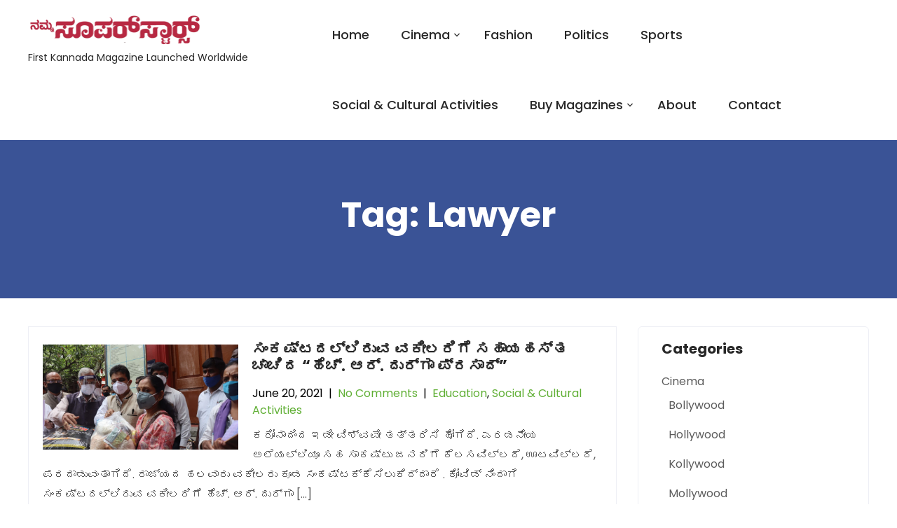

--- FILE ---
content_type: text/html; charset=UTF-8
request_url: https://nammasuperstars.com/tag/lawyer/
body_size: 22034
content:
<!DOCTYPE html>
<html lang="en-US">
<head>
<meta charset="UTF-8">
<meta name="viewport" content="width=device-width, initial-scale=1">
<link rel="profile" href="http://gmpg.org/xfn/11">
<meta name='robots' content='index, follow, max-image-preview:large, max-snippet:-1, max-video-preview:-1' />
<script>window._wca = window._wca || [];</script>

	<!-- This site is optimized with the Yoast SEO plugin v26.6 - https://yoast.com/wordpress/plugins/seo/ -->
	<title>Lawyer Archives - Namma Superstars</title>
	<link rel="canonical" href="https://nammasuperstars.com/tag/lawyer/" />
	<meta property="og:locale" content="en_US" />
	<meta property="og:type" content="article" />
	<meta property="og:title" content="Lawyer Archives - Namma Superstars" />
	<meta property="og:url" content="https://nammasuperstars.com/tag/lawyer/" />
	<meta property="og:site_name" content="Namma Superstars" />
	<meta property="og:image" content="https://nammasuperstars.com/wp-content/uploads/2020/11/nss-logo-Untitled-1.png" />
	<meta property="og:image:width" content="1281" />
	<meta property="og:image:height" content="469" />
	<meta property="og:image:type" content="image/png" />
	<meta name="twitter:card" content="summary_large_image" />
	<meta name="twitter:site" content="@nammasuperstars" />
	<script type="application/ld+json" class="yoast-schema-graph">{"@context":"https://schema.org","@graph":[{"@type":"CollectionPage","@id":"https://nammasuperstars.com/tag/lawyer/","url":"https://nammasuperstars.com/tag/lawyer/","name":"Lawyer Archives - Namma Superstars","isPartOf":{"@id":"https://nammasuperstars.com/#website"},"primaryImageOfPage":{"@id":"https://nammasuperstars.com/tag/lawyer/#primaryimage"},"image":{"@id":"https://nammasuperstars.com/tag/lawyer/#primaryimage"},"thumbnailUrl":"https://nammasuperstars.com/wp-content/uploads/2021/06/IMG_7651-scaled.jpg","breadcrumb":{"@id":"https://nammasuperstars.com/tag/lawyer/#breadcrumb"},"inLanguage":"en-US"},{"@type":"ImageObject","inLanguage":"en-US","@id":"https://nammasuperstars.com/tag/lawyer/#primaryimage","url":"https://nammasuperstars.com/wp-content/uploads/2021/06/IMG_7651-scaled.jpg","contentUrl":"https://nammasuperstars.com/wp-content/uploads/2021/06/IMG_7651-scaled.jpg","width":2560,"height":1707},{"@type":"BreadcrumbList","@id":"https://nammasuperstars.com/tag/lawyer/#breadcrumb","itemListElement":[{"@type":"ListItem","position":1,"name":"Home","item":"https://nammasuperstars.com/"},{"@type":"ListItem","position":2,"name":"Lawyer"}]},{"@type":"WebSite","@id":"https://nammasuperstars.com/#website","url":"https://nammasuperstars.com/","name":"Namma Superstars","description":"First Kannada Magazine Launched Worldwide","publisher":{"@id":"https://nammasuperstars.com/#organization"},"potentialAction":[{"@type":"SearchAction","target":{"@type":"EntryPoint","urlTemplate":"https://nammasuperstars.com/?s={search_term_string}"},"query-input":{"@type":"PropertyValueSpecification","valueRequired":true,"valueName":"search_term_string"}}],"inLanguage":"en-US"},{"@type":"Organization","@id":"https://nammasuperstars.com/#organization","name":"Namma Superstars","url":"https://nammasuperstars.com/","logo":{"@type":"ImageObject","inLanguage":"en-US","@id":"https://nammasuperstars.com/#/schema/logo/image/","url":"https://nammasuperstars.com/wp-content/uploads/2020/10/nss-logo-new-e1604160475706.png","contentUrl":"https://nammasuperstars.com/wp-content/uploads/2020/10/nss-logo-new-e1604160475706.png","width":5799,"height":1231,"caption":"Namma Superstars"},"image":{"@id":"https://nammasuperstars.com/#/schema/logo/image/"},"sameAs":["https://www.facebook.com/nammasuperstars/","https://x.com/nammasuperstars","https://www.instagram.com/namma_superstars/","https://www.youtube.com/channel/UC9adaSLC3_AdcI3ZZ9UpEnQ"]}]}</script>
	<!-- / Yoast SEO plugin. -->


<link rel='dns-prefetch' href='//translate.google.com' />
<link rel='dns-prefetch' href='//stats.wp.com' />
<link rel='dns-prefetch' href='//fonts.googleapis.com' />
<link rel='dns-prefetch' href='//jetpack.wordpress.com' />
<link rel='dns-prefetch' href='//s0.wp.com' />
<link rel='dns-prefetch' href='//public-api.wordpress.com' />
<link rel='dns-prefetch' href='//0.gravatar.com' />
<link rel='dns-prefetch' href='//1.gravatar.com' />
<link rel='dns-prefetch' href='//2.gravatar.com' />
<link rel='dns-prefetch' href='//www.googletagmanager.com' />
<link rel='dns-prefetch' href='//pagead2.googlesyndication.com' />
<link rel="alternate" type="application/rss+xml" title="Namma Superstars &raquo; Feed" href="https://nammasuperstars.com/feed/" />
<link rel="alternate" type="application/rss+xml" title="Namma Superstars &raquo; Comments Feed" href="https://nammasuperstars.com/comments/feed/" />
<link rel="alternate" type="application/rss+xml" title="Namma Superstars &raquo; Lawyer Tag Feed" href="https://nammasuperstars.com/tag/lawyer/feed/" />
<style id='wp-img-auto-sizes-contain-inline-css' type='text/css'>
img:is([sizes=auto i],[sizes^="auto," i]){contain-intrinsic-size:3000px 1500px}
/*# sourceURL=wp-img-auto-sizes-contain-inline-css */
</style>
<link rel='stylesheet' id='dashicons-css' href='https://nammasuperstars.com/wp-includes/css/dashicons.min.css?ver=9c58e5ac9a85ee674b69e4d478d2790a' type='text/css' media='all' />
<link rel='stylesheet' id='post-views-counter-frontend-css' href='https://nammasuperstars.com/wp-content/plugins/post-views-counter/css/frontend.css?ver=1.7.0' type='text/css' media='all' />
<link rel='stylesheet' id='skt-eauto-fonts-css' href='https://nammasuperstars.com/wp-content/fonts/24547a7af3008eb585fc3f8323d634e9.css?ver=20201110' type='text/css' media='all' />
<link rel='stylesheet' id='hfe-widgets-style-css' href='https://nammasuperstars.com/wp-content/plugins/header-footer-elementor/inc/widgets-css/frontend.css?ver=2.7.1' type='text/css' media='all' />
<link rel='stylesheet' id='hfe-woo-product-grid-css' href='https://nammasuperstars.com/wp-content/plugins/header-footer-elementor/inc/widgets-css/woo-products.css?ver=2.7.1' type='text/css' media='all' />
<style id='wp-emoji-styles-inline-css' type='text/css'>

	img.wp-smiley, img.emoji {
		display: inline !important;
		border: none !important;
		box-shadow: none !important;
		height: 1em !important;
		width: 1em !important;
		margin: 0 0.07em !important;
		vertical-align: -0.1em !important;
		background: none !important;
		padding: 0 !important;
	}
/*# sourceURL=wp-emoji-styles-inline-css */
</style>
<link rel='stylesheet' id='wp-block-library-css' href='https://nammasuperstars.com/wp-includes/css/dist/block-library/style.min.css?ver=9c58e5ac9a85ee674b69e4d478d2790a' type='text/css' media='all' />
<style id='classic-theme-styles-inline-css' type='text/css'>
/*! This file is auto-generated */
.wp-block-button__link{color:#fff;background-color:#32373c;border-radius:9999px;box-shadow:none;text-decoration:none;padding:calc(.667em + 2px) calc(1.333em + 2px);font-size:1.125em}.wp-block-file__button{background:#32373c;color:#fff;text-decoration:none}
/*# sourceURL=/wp-includes/css/classic-themes.min.css */
</style>
<link rel='stylesheet' id='mediaelement-css' href='https://nammasuperstars.com/wp-includes/js/mediaelement/mediaelementplayer-legacy.min.css?ver=4.2.17' type='text/css' media='all' />
<link rel='stylesheet' id='wp-mediaelement-css' href='https://nammasuperstars.com/wp-includes/js/mediaelement/wp-mediaelement.min.css?ver=9c58e5ac9a85ee674b69e4d478d2790a' type='text/css' media='all' />
<style id='jetpack-sharing-buttons-style-inline-css' type='text/css'>
.jetpack-sharing-buttons__services-list{display:flex;flex-direction:row;flex-wrap:wrap;gap:0;list-style-type:none;margin:5px;padding:0}.jetpack-sharing-buttons__services-list.has-small-icon-size{font-size:12px}.jetpack-sharing-buttons__services-list.has-normal-icon-size{font-size:16px}.jetpack-sharing-buttons__services-list.has-large-icon-size{font-size:24px}.jetpack-sharing-buttons__services-list.has-huge-icon-size{font-size:36px}@media print{.jetpack-sharing-buttons__services-list{display:none!important}}.editor-styles-wrapper .wp-block-jetpack-sharing-buttons{gap:0;padding-inline-start:0}ul.jetpack-sharing-buttons__services-list.has-background{padding:1.25em 2.375em}
/*# sourceURL=https://nammasuperstars.com/wp-content/plugins/jetpack/_inc/blocks/sharing-buttons/view.css */
</style>
<style id='global-styles-inline-css' type='text/css'>
:root{--wp--preset--aspect-ratio--square: 1;--wp--preset--aspect-ratio--4-3: 4/3;--wp--preset--aspect-ratio--3-4: 3/4;--wp--preset--aspect-ratio--3-2: 3/2;--wp--preset--aspect-ratio--2-3: 2/3;--wp--preset--aspect-ratio--16-9: 16/9;--wp--preset--aspect-ratio--9-16: 9/16;--wp--preset--color--black: #000000;--wp--preset--color--cyan-bluish-gray: #abb8c3;--wp--preset--color--white: #ffffff;--wp--preset--color--pale-pink: #f78da7;--wp--preset--color--vivid-red: #cf2e2e;--wp--preset--color--luminous-vivid-orange: #ff6900;--wp--preset--color--luminous-vivid-amber: #fcb900;--wp--preset--color--light-green-cyan: #7bdcb5;--wp--preset--color--vivid-green-cyan: #00d084;--wp--preset--color--pale-cyan-blue: #8ed1fc;--wp--preset--color--vivid-cyan-blue: #0693e3;--wp--preset--color--vivid-purple: #9b51e0;--wp--preset--gradient--vivid-cyan-blue-to-vivid-purple: linear-gradient(135deg,rgb(6,147,227) 0%,rgb(155,81,224) 100%);--wp--preset--gradient--light-green-cyan-to-vivid-green-cyan: linear-gradient(135deg,rgb(122,220,180) 0%,rgb(0,208,130) 100%);--wp--preset--gradient--luminous-vivid-amber-to-luminous-vivid-orange: linear-gradient(135deg,rgb(252,185,0) 0%,rgb(255,105,0) 100%);--wp--preset--gradient--luminous-vivid-orange-to-vivid-red: linear-gradient(135deg,rgb(255,105,0) 0%,rgb(207,46,46) 100%);--wp--preset--gradient--very-light-gray-to-cyan-bluish-gray: linear-gradient(135deg,rgb(238,238,238) 0%,rgb(169,184,195) 100%);--wp--preset--gradient--cool-to-warm-spectrum: linear-gradient(135deg,rgb(74,234,220) 0%,rgb(151,120,209) 20%,rgb(207,42,186) 40%,rgb(238,44,130) 60%,rgb(251,105,98) 80%,rgb(254,248,76) 100%);--wp--preset--gradient--blush-light-purple: linear-gradient(135deg,rgb(255,206,236) 0%,rgb(152,150,240) 100%);--wp--preset--gradient--blush-bordeaux: linear-gradient(135deg,rgb(254,205,165) 0%,rgb(254,45,45) 50%,rgb(107,0,62) 100%);--wp--preset--gradient--luminous-dusk: linear-gradient(135deg,rgb(255,203,112) 0%,rgb(199,81,192) 50%,rgb(65,88,208) 100%);--wp--preset--gradient--pale-ocean: linear-gradient(135deg,rgb(255,245,203) 0%,rgb(182,227,212) 50%,rgb(51,167,181) 100%);--wp--preset--gradient--electric-grass: linear-gradient(135deg,rgb(202,248,128) 0%,rgb(113,206,126) 100%);--wp--preset--gradient--midnight: linear-gradient(135deg,rgb(2,3,129) 0%,rgb(40,116,252) 100%);--wp--preset--font-size--small: 13px;--wp--preset--font-size--medium: 20px;--wp--preset--font-size--large: 36px;--wp--preset--font-size--x-large: 42px;--wp--preset--spacing--20: 0.44rem;--wp--preset--spacing--30: 0.67rem;--wp--preset--spacing--40: 1rem;--wp--preset--spacing--50: 1.5rem;--wp--preset--spacing--60: 2.25rem;--wp--preset--spacing--70: 3.38rem;--wp--preset--spacing--80: 5.06rem;--wp--preset--shadow--natural: 6px 6px 9px rgba(0, 0, 0, 0.2);--wp--preset--shadow--deep: 12px 12px 50px rgba(0, 0, 0, 0.4);--wp--preset--shadow--sharp: 6px 6px 0px rgba(0, 0, 0, 0.2);--wp--preset--shadow--outlined: 6px 6px 0px -3px rgb(255, 255, 255), 6px 6px rgb(0, 0, 0);--wp--preset--shadow--crisp: 6px 6px 0px rgb(0, 0, 0);}:where(.is-layout-flex){gap: 0.5em;}:where(.is-layout-grid){gap: 0.5em;}body .is-layout-flex{display: flex;}.is-layout-flex{flex-wrap: wrap;align-items: center;}.is-layout-flex > :is(*, div){margin: 0;}body .is-layout-grid{display: grid;}.is-layout-grid > :is(*, div){margin: 0;}:where(.wp-block-columns.is-layout-flex){gap: 2em;}:where(.wp-block-columns.is-layout-grid){gap: 2em;}:where(.wp-block-post-template.is-layout-flex){gap: 1.25em;}:where(.wp-block-post-template.is-layout-grid){gap: 1.25em;}.has-black-color{color: var(--wp--preset--color--black) !important;}.has-cyan-bluish-gray-color{color: var(--wp--preset--color--cyan-bluish-gray) !important;}.has-white-color{color: var(--wp--preset--color--white) !important;}.has-pale-pink-color{color: var(--wp--preset--color--pale-pink) !important;}.has-vivid-red-color{color: var(--wp--preset--color--vivid-red) !important;}.has-luminous-vivid-orange-color{color: var(--wp--preset--color--luminous-vivid-orange) !important;}.has-luminous-vivid-amber-color{color: var(--wp--preset--color--luminous-vivid-amber) !important;}.has-light-green-cyan-color{color: var(--wp--preset--color--light-green-cyan) !important;}.has-vivid-green-cyan-color{color: var(--wp--preset--color--vivid-green-cyan) !important;}.has-pale-cyan-blue-color{color: var(--wp--preset--color--pale-cyan-blue) !important;}.has-vivid-cyan-blue-color{color: var(--wp--preset--color--vivid-cyan-blue) !important;}.has-vivid-purple-color{color: var(--wp--preset--color--vivid-purple) !important;}.has-black-background-color{background-color: var(--wp--preset--color--black) !important;}.has-cyan-bluish-gray-background-color{background-color: var(--wp--preset--color--cyan-bluish-gray) !important;}.has-white-background-color{background-color: var(--wp--preset--color--white) !important;}.has-pale-pink-background-color{background-color: var(--wp--preset--color--pale-pink) !important;}.has-vivid-red-background-color{background-color: var(--wp--preset--color--vivid-red) !important;}.has-luminous-vivid-orange-background-color{background-color: var(--wp--preset--color--luminous-vivid-orange) !important;}.has-luminous-vivid-amber-background-color{background-color: var(--wp--preset--color--luminous-vivid-amber) !important;}.has-light-green-cyan-background-color{background-color: var(--wp--preset--color--light-green-cyan) !important;}.has-vivid-green-cyan-background-color{background-color: var(--wp--preset--color--vivid-green-cyan) !important;}.has-pale-cyan-blue-background-color{background-color: var(--wp--preset--color--pale-cyan-blue) !important;}.has-vivid-cyan-blue-background-color{background-color: var(--wp--preset--color--vivid-cyan-blue) !important;}.has-vivid-purple-background-color{background-color: var(--wp--preset--color--vivid-purple) !important;}.has-black-border-color{border-color: var(--wp--preset--color--black) !important;}.has-cyan-bluish-gray-border-color{border-color: var(--wp--preset--color--cyan-bluish-gray) !important;}.has-white-border-color{border-color: var(--wp--preset--color--white) !important;}.has-pale-pink-border-color{border-color: var(--wp--preset--color--pale-pink) !important;}.has-vivid-red-border-color{border-color: var(--wp--preset--color--vivid-red) !important;}.has-luminous-vivid-orange-border-color{border-color: var(--wp--preset--color--luminous-vivid-orange) !important;}.has-luminous-vivid-amber-border-color{border-color: var(--wp--preset--color--luminous-vivid-amber) !important;}.has-light-green-cyan-border-color{border-color: var(--wp--preset--color--light-green-cyan) !important;}.has-vivid-green-cyan-border-color{border-color: var(--wp--preset--color--vivid-green-cyan) !important;}.has-pale-cyan-blue-border-color{border-color: var(--wp--preset--color--pale-cyan-blue) !important;}.has-vivid-cyan-blue-border-color{border-color: var(--wp--preset--color--vivid-cyan-blue) !important;}.has-vivid-purple-border-color{border-color: var(--wp--preset--color--vivid-purple) !important;}.has-vivid-cyan-blue-to-vivid-purple-gradient-background{background: var(--wp--preset--gradient--vivid-cyan-blue-to-vivid-purple) !important;}.has-light-green-cyan-to-vivid-green-cyan-gradient-background{background: var(--wp--preset--gradient--light-green-cyan-to-vivid-green-cyan) !important;}.has-luminous-vivid-amber-to-luminous-vivid-orange-gradient-background{background: var(--wp--preset--gradient--luminous-vivid-amber-to-luminous-vivid-orange) !important;}.has-luminous-vivid-orange-to-vivid-red-gradient-background{background: var(--wp--preset--gradient--luminous-vivid-orange-to-vivid-red) !important;}.has-very-light-gray-to-cyan-bluish-gray-gradient-background{background: var(--wp--preset--gradient--very-light-gray-to-cyan-bluish-gray) !important;}.has-cool-to-warm-spectrum-gradient-background{background: var(--wp--preset--gradient--cool-to-warm-spectrum) !important;}.has-blush-light-purple-gradient-background{background: var(--wp--preset--gradient--blush-light-purple) !important;}.has-blush-bordeaux-gradient-background{background: var(--wp--preset--gradient--blush-bordeaux) !important;}.has-luminous-dusk-gradient-background{background: var(--wp--preset--gradient--luminous-dusk) !important;}.has-pale-ocean-gradient-background{background: var(--wp--preset--gradient--pale-ocean) !important;}.has-electric-grass-gradient-background{background: var(--wp--preset--gradient--electric-grass) !important;}.has-midnight-gradient-background{background: var(--wp--preset--gradient--midnight) !important;}.has-small-font-size{font-size: var(--wp--preset--font-size--small) !important;}.has-medium-font-size{font-size: var(--wp--preset--font-size--medium) !important;}.has-large-font-size{font-size: var(--wp--preset--font-size--large) !important;}.has-x-large-font-size{font-size: var(--wp--preset--font-size--x-large) !important;}
:where(.wp-block-post-template.is-layout-flex){gap: 1.25em;}:where(.wp-block-post-template.is-layout-grid){gap: 1.25em;}
:where(.wp-block-term-template.is-layout-flex){gap: 1.25em;}:where(.wp-block-term-template.is-layout-grid){gap: 1.25em;}
:where(.wp-block-columns.is-layout-flex){gap: 2em;}:where(.wp-block-columns.is-layout-grid){gap: 2em;}
:root :where(.wp-block-pullquote){font-size: 1.5em;line-height: 1.6;}
/*# sourceURL=global-styles-inline-css */
</style>
<link rel='stylesheet' id='google-language-translator-css' href='https://nammasuperstars.com/wp-content/plugins/google-language-translator/css/style.css?ver=6.0.20' type='text/css' media='' />
<link rel='stylesheet' id='woocommerce-layout-css' href='https://nammasuperstars.com/wp-content/plugins/woocommerce/assets/css/woocommerce-layout.css?ver=10.4.3' type='text/css' media='all' />
<style id='woocommerce-layout-inline-css' type='text/css'>

	.infinite-scroll .woocommerce-pagination {
		display: none;
	}
/*# sourceURL=woocommerce-layout-inline-css */
</style>
<link rel='stylesheet' id='woocommerce-smallscreen-css' href='https://nammasuperstars.com/wp-content/plugins/woocommerce/assets/css/woocommerce-smallscreen.css?ver=10.4.3' type='text/css' media='only screen and (max-width: 768px)' />
<link rel='stylesheet' id='woocommerce-general-css' href='https://nammasuperstars.com/wp-content/plugins/woocommerce/assets/css/woocommerce.css?ver=10.4.3' type='text/css' media='all' />
<style id='woocommerce-inline-inline-css' type='text/css'>
.woocommerce form .form-row .required { visibility: visible; }
/*# sourceURL=woocommerce-inline-inline-css */
</style>
<link rel='stylesheet' id='hfe-style-css' href='https://nammasuperstars.com/wp-content/plugins/header-footer-elementor/assets/css/header-footer-elementor.css?ver=2.7.1' type='text/css' media='all' />
<link rel='stylesheet' id='elementor-icons-css' href='https://nammasuperstars.com/wp-content/plugins/elementor/assets/lib/eicons/css/elementor-icons.min.css?ver=5.45.0' type='text/css' media='all' />
<link rel='stylesheet' id='elementor-frontend-css' href='https://nammasuperstars.com/wp-content/plugins/elementor/assets/css/frontend.min.css?ver=3.34.0' type='text/css' media='all' />
<link rel='stylesheet' id='elementor-post-11-css' href='https://nammasuperstars.com/wp-content/uploads/elementor/css/post-11.css?ver=1767651694' type='text/css' media='all' />
<link rel='stylesheet' id='font-awesome-5-all-css' href='https://nammasuperstars.com/wp-content/plugins/elementor/assets/lib/font-awesome/css/all.min.css?ver=3.34.0' type='text/css' media='all' />
<link rel='stylesheet' id='font-awesome-4-shim-css' href='https://nammasuperstars.com/wp-content/plugins/elementor/assets/lib/font-awesome/css/v4-shims.min.css?ver=3.34.0' type='text/css' media='all' />
<link rel='stylesheet' id='elementor-post-1658-css' href='https://nammasuperstars.com/wp-content/uploads/elementor/css/post-1658.css?ver=1767651694' type='text/css' media='all' />
<link rel='stylesheet' id='parent-style-css' href='https://nammasuperstars.com/wp-content/themes/skt-ecology/style.css?ver=9c58e5ac9a85ee674b69e4d478d2790a' type='text/css' media='all' />
<link rel='stylesheet' id='skt-eauto-custom-style-css' href='https://nammasuperstars.com/wp-content/themes/skt-eauto/css/skt-eauto-custom-style.css?ver=9c58e5ac9a85ee674b69e4d478d2790a' type='text/css' media='all' />
<style id='skt-eauto-custom-style-inline-css' type='text/css'>

					#sidebar ul li a:hover,
					.blog_lists h4 a:hover,
					.recent-post h6 a:hover,
					.recent-post a:hover,
					.design-by a,
					.postmeta a:hover,
					.tagcloud a,
					.header-phone-number,
					#sidebar li a:hover,
					.main-navigation ul li ul li a,					
					.footer-row .cols-3 ul li a:hover,
					.footer-row .cols-3 ul li.current_page_item a,
					.footer-row .cols-3 ul li.current-menu-item a
					{ 
						 color: #000000 !important;
					}
					
					#sidebar h2::after, #sidebar h3::after, #sidebar h4::after, #sidebar h5::after, #sidebar h6::after, #sidebar h6 #sidebar label::after, #sidebar .wp-block-search__label::after{background: #000000 !important;}

					#commentform input#submit:hover,
					.wpcf7 input[type='submit'],
					input.search-submit,
					.recent-post .morebtn:hover, 
					.read-more-btn,
					.woocommerce-product-search button[type='submit'],
					.view-all-btn a:hover,
					.social-icons a:hover
					{ 
					   background-color: #000000 !important;
					}

					.titleborder span:after, .sticky{border-bottom-color: #000000 !important;}
					.header{background-color: !important;}
					.copyright-txt{color:  !important;}	
					.main-navigation ul ul li a:hover, .main-navigation ul ul li a:focus {background-color: #000000 !important;}			
				
/*# sourceURL=skt-eauto-custom-style-inline-css */
</style>
<link rel='stylesheet' id='skt-ecology-basic-style-css' href='https://nammasuperstars.com/wp-content/themes/skt-eauto/style.css?ver=9c58e5ac9a85ee674b69e4d478d2790a' type='text/css' media='all' />
<link rel='stylesheet' id='skt-ecology-main-style-css' href='https://nammasuperstars.com/wp-content/themes/skt-ecology/css/responsive.css?ver=9c58e5ac9a85ee674b69e4d478d2790a' type='text/css' media='all' />
<link rel='stylesheet' id='skt-ecology-font-css' href='//fonts.googleapis.com/css?family=Poppins%3A100%2C100i%2C200%2C200i%2C300%2C300i%2C400%2C400i%2C500%2C500i%2C600%2C600i%2C700%2C700i%2C800%2C800i%2C900%2C900i&#038;ver=9c58e5ac9a85ee674b69e4d478d2790a' type='text/css' media='all' />
<link rel='stylesheet' id='skt-ecology-editor-style-css' href='https://nammasuperstars.com/wp-content/themes/skt-ecology/editor-style.css?ver=9c58e5ac9a85ee674b69e4d478d2790a' type='text/css' media='all' />
<link rel='stylesheet' id='skt-ecology-base-style-css' href='https://nammasuperstars.com/wp-content/themes/skt-ecology/css/style_base.css?ver=9c58e5ac9a85ee674b69e4d478d2790a' type='text/css' media='all' />
<link rel='stylesheet' id='heateor_sss_frontend_css-css' href='https://nammasuperstars.com/wp-content/plugins/sassy-social-share/public/css/sassy-social-share-public.css?ver=3.3.79' type='text/css' media='all' />
<style id='heateor_sss_frontend_css-inline-css' type='text/css'>
.heateor_sss_button_instagram span.heateor_sss_svg,a.heateor_sss_instagram span.heateor_sss_svg{background:radial-gradient(circle at 30% 107%,#fdf497 0,#fdf497 5%,#fd5949 45%,#d6249f 60%,#285aeb 90%)}.heateor_sss_horizontal_sharing .heateor_sss_svg,.heateor_sss_standard_follow_icons_container .heateor_sss_svg{color:#fff;border-width:0px;border-style:solid;border-color:transparent}.heateor_sss_horizontal_sharing .heateorSssTCBackground{color:#666}.heateor_sss_horizontal_sharing span.heateor_sss_svg:hover,.heateor_sss_standard_follow_icons_container span.heateor_sss_svg:hover{border-color:transparent;}.heateor_sss_vertical_sharing span.heateor_sss_svg,.heateor_sss_floating_follow_icons_container span.heateor_sss_svg{color:#fff;border-width:0px;border-style:solid;border-color:transparent;}.heateor_sss_vertical_sharing .heateorSssTCBackground{color:#666;}.heateor_sss_vertical_sharing span.heateor_sss_svg:hover,.heateor_sss_floating_follow_icons_container span.heateor_sss_svg:hover{border-color:transparent;}@media screen and (max-width:783px) {.heateor_sss_vertical_sharing{display:none!important}}
/*# sourceURL=heateor_sss_frontend_css-inline-css */
</style>
<link rel='stylesheet' id='hfe-elementor-icons-css' href='https://nammasuperstars.com/wp-content/plugins/elementor/assets/lib/eicons/css/elementor-icons.min.css?ver=5.34.0' type='text/css' media='all' />
<link rel='stylesheet' id='hfe-icons-list-css' href='https://nammasuperstars.com/wp-content/plugins/elementor/assets/css/widget-icon-list.min.css?ver=3.24.3' type='text/css' media='all' />
<link rel='stylesheet' id='hfe-social-icons-css' href='https://nammasuperstars.com/wp-content/plugins/elementor/assets/css/widget-social-icons.min.css?ver=3.24.0' type='text/css' media='all' />
<link rel='stylesheet' id='hfe-social-share-icons-brands-css' href='https://nammasuperstars.com/wp-content/plugins/elementor/assets/lib/font-awesome/css/brands.css?ver=5.15.3' type='text/css' media='all' />
<link rel='stylesheet' id='hfe-social-share-icons-fontawesome-css' href='https://nammasuperstars.com/wp-content/plugins/elementor/assets/lib/font-awesome/css/fontawesome.css?ver=5.15.3' type='text/css' media='all' />
<link rel='stylesheet' id='hfe-nav-menu-icons-css' href='https://nammasuperstars.com/wp-content/plugins/elementor/assets/lib/font-awesome/css/solid.css?ver=5.15.3' type='text/css' media='all' />
<link rel='stylesheet' id='skt-eauto-child-style-css' href='https://nammasuperstars.com/wp-content/themes/skt-eauto/css/responsive.css?ver=9c58e5ac9a85ee674b69e4d478d2790a' type='text/css' media='all' />
<link rel='stylesheet' id='elementor-gf-local-roboto-css' href='https://nammasuperstars.com/wp-content/uploads/elementor/google-fonts/css/roboto.css?ver=1742251377' type='text/css' media='all' />
<link rel='stylesheet' id='elementor-gf-local-robotoslab-css' href='https://nammasuperstars.com/wp-content/uploads/elementor/google-fonts/css/robotoslab.css?ver=1742251393' type='text/css' media='all' />
<link rel='stylesheet' id='elementor-icons-shared-0-css' href='https://nammasuperstars.com/wp-content/plugins/elementor/assets/lib/font-awesome/css/fontawesome.min.css?ver=5.15.3' type='text/css' media='all' />
<link rel='stylesheet' id='elementor-icons-fa-brands-css' href='https://nammasuperstars.com/wp-content/plugins/elementor/assets/lib/font-awesome/css/brands.min.css?ver=5.15.3' type='text/css' media='all' />
<script type="text/javascript" src="https://nammasuperstars.com/wp-includes/js/jquery/jquery.min.js?ver=3.7.1" id="jquery-core-js"></script>
<script type="text/javascript" src="https://nammasuperstars.com/wp-includes/js/jquery/jquery-migrate.min.js?ver=3.4.1" id="jquery-migrate-js"></script>
<script type="text/javascript" id="jquery-js-after">
/* <![CDATA[ */
!function($){"use strict";$(document).ready(function(){$(this).scrollTop()>100&&$(".hfe-scroll-to-top-wrap").removeClass("hfe-scroll-to-top-hide"),$(window).scroll(function(){$(this).scrollTop()<100?$(".hfe-scroll-to-top-wrap").fadeOut(300):$(".hfe-scroll-to-top-wrap").fadeIn(300)}),$(".hfe-scroll-to-top-wrap").on("click",function(){$("html, body").animate({scrollTop:0},300);return!1})})}(jQuery);
!function($){'use strict';$(document).ready(function(){var bar=$('.hfe-reading-progress-bar');if(!bar.length)return;$(window).on('scroll',function(){var s=$(window).scrollTop(),d=$(document).height()-$(window).height(),p=d? s/d*100:0;bar.css('width',p+'%')});});}(jQuery);
//# sourceURL=jquery-js-after
/* ]]> */
</script>
<script type="text/javascript" src="https://nammasuperstars.com/wp-content/plugins/woocommerce/assets/js/jquery-blockui/jquery.blockUI.min.js?ver=2.7.0-wc.10.4.3" id="wc-jquery-blockui-js" defer="defer" data-wp-strategy="defer"></script>
<script type="text/javascript" id="wc-add-to-cart-js-extra">
/* <![CDATA[ */
var wc_add_to_cart_params = {"ajax_url":"/wp-admin/admin-ajax.php","wc_ajax_url":"/?wc-ajax=%%endpoint%%","i18n_view_cart":"View cart","cart_url":"https://nammasuperstars.com/cart/","is_cart":"","cart_redirect_after_add":"yes"};
//# sourceURL=wc-add-to-cart-js-extra
/* ]]> */
</script>
<script type="text/javascript" src="https://nammasuperstars.com/wp-content/plugins/woocommerce/assets/js/frontend/add-to-cart.min.js?ver=10.4.3" id="wc-add-to-cart-js" defer="defer" data-wp-strategy="defer"></script>
<script type="text/javascript" src="https://nammasuperstars.com/wp-content/plugins/woocommerce/assets/js/js-cookie/js.cookie.min.js?ver=2.1.4-wc.10.4.3" id="wc-js-cookie-js" defer="defer" data-wp-strategy="defer"></script>
<script type="text/javascript" id="woocommerce-js-extra">
/* <![CDATA[ */
var woocommerce_params = {"ajax_url":"/wp-admin/admin-ajax.php","wc_ajax_url":"/?wc-ajax=%%endpoint%%","i18n_password_show":"Show password","i18n_password_hide":"Hide password"};
//# sourceURL=woocommerce-js-extra
/* ]]> */
</script>
<script type="text/javascript" src="https://nammasuperstars.com/wp-content/plugins/woocommerce/assets/js/frontend/woocommerce.min.js?ver=10.4.3" id="woocommerce-js" defer="defer" data-wp-strategy="defer"></script>
<script type="text/javascript" src="https://nammasuperstars.com/wp-content/plugins/elementor/assets/lib/font-awesome/js/v4-shims.min.js?ver=3.34.0" id="font-awesome-4-shim-js"></script>
<script type="text/javascript" src="https://stats.wp.com/s-202604.js" id="woocommerce-analytics-js" defer="defer" data-wp-strategy="defer"></script>
<link rel="https://api.w.org/" href="https://nammasuperstars.com/wp-json/" /><link rel="alternate" title="JSON" type="application/json" href="https://nammasuperstars.com/wp-json/wp/v2/tags/609" /><link rel="EditURI" type="application/rsd+xml" title="RSD" href="https://nammasuperstars.com/xmlrpc.php?rsd" />

<style>#google_language_translator a{display:none!important;}div.skiptranslate.goog-te-gadget{display:inline!important;}.goog-te-gadget{color:transparent!important;}.goog-te-gadget{font-size:0px!important;}.goog-branding{display:none;}.goog-tooltip{display: none!important;}.goog-tooltip:hover{display: none!important;}.goog-text-highlight{background-color:transparent!important;border:none!important;box-shadow:none!important;}#google_language_translator select.goog-te-combo{color:#32373c;}div.skiptranslate{display:none!important;}body{top:0px!important;}#goog-gt-{display:none!important;}font font{background-color:transparent!important;box-shadow:none!important;position:initial!important;}#glt-translate-trigger{left:20px;right:auto;}#glt-translate-trigger > span{color:#ffffff;}#glt-translate-trigger{background:#dd3333;}</style><meta name="generator" content="Site Kit by Google 1.168.0" />	<style>img#wpstats{display:none}</style>
			<noscript><style>.woocommerce-product-gallery{ opacity: 1 !important; }</style></noscript>
	<meta name="google-site-verification" content="gVLZizLNp4MOLKGBXhfVe7lYulCR9BCcg3N3fAQZggs">
<!-- Google AdSense meta tags added by Site Kit -->
<meta name="google-adsense-platform-account" content="ca-host-pub-2644536267352236">
<meta name="google-adsense-platform-domain" content="sitekit.withgoogle.com">
<!-- End Google AdSense meta tags added by Site Kit -->
<meta name="generator" content="Elementor 3.34.0; settings: css_print_method-external, google_font-enabled, font_display-auto">
			<style>
				.e-con.e-parent:nth-of-type(n+4):not(.e-lazyloaded):not(.e-no-lazyload),
				.e-con.e-parent:nth-of-type(n+4):not(.e-lazyloaded):not(.e-no-lazyload) * {
					background-image: none !important;
				}
				@media screen and (max-height: 1024px) {
					.e-con.e-parent:nth-of-type(n+3):not(.e-lazyloaded):not(.e-no-lazyload),
					.e-con.e-parent:nth-of-type(n+3):not(.e-lazyloaded):not(.e-no-lazyload) * {
						background-image: none !important;
					}
				}
				@media screen and (max-height: 640px) {
					.e-con.e-parent:nth-of-type(n+2):not(.e-lazyloaded):not(.e-no-lazyload),
					.e-con.e-parent:nth-of-type(n+2):not(.e-lazyloaded):not(.e-no-lazyload) * {
						background-image: none !important;
					}
				}
			</style>
			    
	<style type="text/css">
		
	</style>
	
<!-- Google AdSense snippet added by Site Kit -->
<script type="text/javascript" async="async" src="https://pagead2.googlesyndication.com/pagead/js/adsbygoogle.js?client=ca-pub-5291125751219046&amp;host=ca-host-pub-2644536267352236" crossorigin="anonymous"></script>

<!-- End Google AdSense snippet added by Site Kit -->
<link rel="icon" href="https://nammasuperstars.com/wp-content/uploads/2020/11/cropped-NSS-May-2017_COVERPAGE-scaled-1-32x32.jpg" sizes="32x32" />
<link rel="icon" href="https://nammasuperstars.com/wp-content/uploads/2020/11/cropped-NSS-May-2017_COVERPAGE-scaled-1-192x192.jpg" sizes="192x192" />
<link rel="apple-touch-icon" href="https://nammasuperstars.com/wp-content/uploads/2020/11/cropped-NSS-May-2017_COVERPAGE-scaled-1-180x180.jpg" />
<meta name="msapplication-TileImage" content="https://nammasuperstars.com/wp-content/uploads/2020/11/cropped-NSS-May-2017_COVERPAGE-scaled-1-270x270.jpg" />
</head>
<body class="archive tag tag-lawyer tag-609 wp-custom-logo wp-theme-skt-ecology wp-child-theme-skt-eauto theme-skt-ecology woocommerce-no-js ehf-footer ehf-template-skt-ecology ehf-stylesheet-skt-eauto metaslider-plugin group-blog woocommerce elementor-default elementor-kit-11">
<a class="skip-link screen-reader-text" href="#content_navigator">
Skip to content</a>
<div id="main-set">
<div class="header-main-area">
<div class="header">	
	<div class="container">
    <div class="logo <br />
<b>Warning</b>:  Undefined variable $hidetopbar in <b>/home/u680350742/domains/nammasuperstars.com/public_html/wp-content/themes/skt-eauto/header.php</b> on line <b>40</b><br />
 logopad">
		<a href="https://nammasuperstars.com/" class="custom-logo-link" rel="home"><img width="501" height="90" src="https://nammasuperstars.com/wp-content/uploads/2025/07/cropped-NAMMA-SUPERSTARS-PNG-LOGO.png" class="custom-logo" alt="Namma Superstars" decoding="async" srcset="https://nammasuperstars.com/wp-content/uploads/2025/07/cropped-NAMMA-SUPERSTARS-PNG-LOGO.png 501w, https://nammasuperstars.com/wp-content/uploads/2025/07/cropped-NAMMA-SUPERSTARS-PNG-LOGO-300x54.png 300w" sizes="(max-width: 501px) 100vw, 501px" /></a>        <div class="clear"></div>
		        <div id="logo-main">
        <a href="https://nammasuperstars.com/">
        <h2 class="site-title">Namma Superstars</h2>
                <p class="site-description">First Kannada Magazine Launched Worldwide</p>                          
                </a>
        </div>
    </div> 
        <div id="navigation" class="navextended"><nav id="site-navigation" class="main-navigation">
				<button type="button" class="menu-toggle">
					<span></span>
					<span></span>
					<span></span>
				</button>
		<ul id="primary" class="primary-menu menu"><li id="menu-item-60" class="menu-item menu-item-type-custom menu-item-object-custom menu-item-home menu-item-60"><a href="https://nammasuperstars.com/">Home</a></li>
<li id="menu-item-62" class="menu-item menu-item-type-taxonomy menu-item-object-category menu-item-has-children menu-item-62"><a href="https://nammasuperstars.com/category/cinema/">Cinema</a>
<ul class="sub-menu">
	<li id="menu-item-67" class="menu-item menu-item-type-taxonomy menu-item-object-category menu-item-67"><a href="https://nammasuperstars.com/category/cinema/sandalwood/">Sandalwood</a></li>
	<li id="menu-item-65" class="menu-item menu-item-type-taxonomy menu-item-object-category menu-item-65"><a href="https://nammasuperstars.com/category/cinema/kollywood/">Kollywood</a></li>
	<li id="menu-item-68" class="menu-item menu-item-type-taxonomy menu-item-object-category menu-item-68"><a href="https://nammasuperstars.com/category/cinema/tollywood/">Tollywood</a></li>
	<li id="menu-item-63" class="menu-item menu-item-type-taxonomy menu-item-object-category menu-item-63"><a href="https://nammasuperstars.com/category/cinema/bollywood/">Bollywood</a></li>
	<li id="menu-item-64" class="menu-item menu-item-type-taxonomy menu-item-object-category menu-item-64"><a href="https://nammasuperstars.com/category/cinema/hollywood/">Hollywood</a></li>
</ul>
</li>
<li id="menu-item-69" class="menu-item menu-item-type-taxonomy menu-item-object-category menu-item-69"><a href="https://nammasuperstars.com/category/fashion/">Fashion</a></li>
<li id="menu-item-70" class="menu-item menu-item-type-taxonomy menu-item-object-category menu-item-70"><a href="https://nammasuperstars.com/category/politics/">Politics</a></li>
<li id="menu-item-72" class="menu-item menu-item-type-taxonomy menu-item-object-category menu-item-72"><a href="https://nammasuperstars.com/category/sports/">Sports</a></li>
<li id="menu-item-71" class="menu-item menu-item-type-taxonomy menu-item-object-category menu-item-71"><a href="https://nammasuperstars.com/category/social-cultural-activities/">Social &amp; Cultural Activities</a></li>
<li id="menu-item-584" class="menu-item menu-item-type-post_type menu-item-object-page menu-item-has-children menu-item-584"><a href="https://nammasuperstars.com/shop/">Buy Magazines</a>
<ul class="sub-menu">
	<li id="menu-item-875" class="menu-item menu-item-type-custom menu-item-object-custom menu-item-875"><a href="https://nammasuperstars.com/my-account/">Login</a></li>
</ul>
</li>
<li id="menu-item-852" class="menu-item menu-item-type-post_type menu-item-object-page menu-item-852"><a href="https://nammasuperstars.com/about/">About</a></li>
<li id="menu-item-59" class="menu-item menu-item-type-post_type menu-item-object-page menu-item-59"><a href="https://nammasuperstars.com/contact/">Contact</a></li>
</ul>			</nav>
            </div>  
                 
        <div class="clear"></div> 
  </div>
  <div class="clear"></div> 
  </div><!--main-set-->
  </div>
      
    <div class="clear"></div>
  <div class="inner-banner-thumb">
      	   
        <div class="banner-container">
  	    <h1>Tag: <span>Lawyer</span></h1>	
  </div>
        <div class="clear"></div>
      </div>
    <div class="clear"></div><div class="container">
	<div id="content_navigator">
     <div class="page_content">
        <section class="site-main">
							<div class="blog-post">
                	<div class="blogpost-wrap-wsb">
					<div class="blog_lists">
<article id="post-1748" class="post-1748 post type-post status-publish format-standard has-post-thumbnail hentry category-education category-social-cultural-activities tag-advocate tag-advocates tag-aslam-2 tag-aslam-superstars tag-aslamsuperstars tag-being-human tag-civil-court tag-corona tag-courts tag-covid19 tag-helo-to-lawyers tag-help-to-advocates tag-high-court tag-hr-durgaprasad tag-huminity-first tag-judge tag-judgement tag-ksbc tag-law tag-lawyer tag-lawyers-association tag-magistrate tag-pandemic tag-situation tag-vakilara-vani">
        <div class="post-thumb"><a href="https://nammasuperstars.com/hrdurgaprasad-advocate-help-to-helpless-nammasuperstars/"><img fetchpriority="high" width="2560" height="1707" src="https://nammasuperstars.com/wp-content/uploads/2021/06/IMG_7651-scaled.jpg" class="attachment-post-thumbnail size-post-thumbnail wp-post-image" alt="" decoding="async" srcset="https://nammasuperstars.com/wp-content/uploads/2021/06/IMG_7651-scaled.jpg 2560w, https://nammasuperstars.com/wp-content/uploads/2021/06/IMG_7651-300x200.jpg 300w, https://nammasuperstars.com/wp-content/uploads/2021/06/IMG_7651-1024x683.jpg 1024w, https://nammasuperstars.com/wp-content/uploads/2021/06/IMG_7651-768x512.jpg 768w, https://nammasuperstars.com/wp-content/uploads/2021/06/IMG_7651-1536x1024.jpg 1536w, https://nammasuperstars.com/wp-content/uploads/2021/06/IMG_7651-2048x1365.jpg 2048w" sizes="(max-width: 2560px) 100vw, 2560px" /></a></div>
        <header class="entry-header">           
        <h4><a href="https://nammasuperstars.com/hrdurgaprasad-advocate-help-to-helpless-nammasuperstars/" rel="bookmark">ಸಂಕಷ್ಟದಲ್ಲಿರುವ ವಕೀಲರಿಗೆ ಸಹಾಯಹಸ್ತ ಚಾಚಿದ &#8220;ಹೆಚ್. ಆರ್. ದುರ್ಗಾ ಪ್ರಸಾದ್&#8221;</a></h4>
                    <div class="postmeta">
                <div class="post-date">June 20, 2021</div><!-- post-date -->
                <div class="post-comment"> &nbsp;|&nbsp; <a href="https://nammasuperstars.com/hrdurgaprasad-advocate-help-to-helpless-nammasuperstars/#respond">No Comments</a></div>
                <div class="post-categories"> &nbsp;|&nbsp; <a href="https://nammasuperstars.com/category/education/" rel="category tag">Education</a>, <a href="https://nammasuperstars.com/category/social-cultural-activities/" rel="category tag">Social &amp; Cultural Activities</a></div>                  
            </div><!-- postmeta -->
            </header><!-- .entry-header -->
        <div class="entry-summary">
        <p>ಕರೋನಾದಿಂದ ಇಡೀ ವಿಶ್ವವೇ ತತ್ತರಿಸಿ ಹೋಗಿದೆ. ಎರಡನೇಯ ಅಲೆಯಲ್ಲಿಯೂ ಸಹ ಸಾಕಷ್ಟು ಜನರಿಗೆ ಕೆಲಸವಿಲ್ಲದೆ, ಊಟವಿಲ್ಲದೆ, ಪರದಾಡುವಂತಾಗಿದೆ. ರಾಜ್ಯದ ಹಲವಾರು ವಕೀಲರು ಕೂಡ ಸಂಕಷ್ಟಕ್ಕೆಸಿಲುಕಿದ್ದಾರೆ . ಕೋವಿಡ್ ನಿಂದಾಗಿ ಸಂಕಷ್ಟದಲ್ಲಿರುವ ವಕೀಲರಿಗೆ&nbsp;ಹೆಚ್. ಆರ್. ದುರ್ಗಾ [&hellip;]</p>
    </div><!-- .entry-summary -->
        <div class="clear"></div>
</article><!-- #post-## -->
</div>                    </div>
                </div>
                        </section>
       <div id="sidebar">    
            <aside id="categories" class="widget"> 
        	<div class="wp-block-group">	
	        <h2 class="wp-block-heading">Categories</h2>
            <ul>
                	<li class="cat-item cat-item-19"><a href="https://nammasuperstars.com/category/cinema/">Cinema</a>
<ul class='children'>
	<li class="cat-item cat-item-6"><a href="https://nammasuperstars.com/category/cinema/bollywood/">Bollywood</a>
</li>
	<li class="cat-item cat-item-15"><a href="https://nammasuperstars.com/category/cinema/hollywood/">Hollywood</a>
</li>
	<li class="cat-item cat-item-5"><a href="https://nammasuperstars.com/category/cinema/kollywood/">Kollywood</a>
</li>
	<li class="cat-item cat-item-1"><a href="https://nammasuperstars.com/category/cinema/mollywood/">Mollywood</a>
</li>
	<li class="cat-item cat-item-2"><a href="https://nammasuperstars.com/category/cinema/sandalwood/">Sandalwood</a>
</li>
	<li class="cat-item cat-item-3"><a href="https://nammasuperstars.com/category/cinema/tollywood/">Tollywood</a>
</li>
</ul>
</li>
	<li class="cat-item cat-item-25"><a href="https://nammasuperstars.com/category/education/">Education</a>
</li>
	<li class="cat-item cat-item-16"><a href="https://nammasuperstars.com/category/fashion/">Fashion</a>
</li>
	<li class="cat-item cat-item-42"><a href="https://nammasuperstars.com/category/magazine/">Magazine</a>
</li>
	<li class="cat-item cat-item-13"><a href="https://nammasuperstars.com/category/politics/">Politics</a>
</li>
	<li class="cat-item cat-item-20"><a href="https://nammasuperstars.com/category/social-cultural-activities/">Social &amp; Cultural Activities</a>
</li>
	<li class="cat-item cat-item-14"><a href="https://nammasuperstars.com/category/sports/">Sports</a>
</li>
            </ul>
            </div>
        </aside>
         <aside id="meta" class="widget">    
         	<div class="wp-block-group">
         	<h2 class="wp-block-heading">Meta</h2>
            <ul>
                                <li><a rel="nofollow" href="https://nammasuperstars.com/wp-login.php">Log in</a></li>
                            </ul>
            </div>
        </aside>
    	
</div><!-- sidebar -->       
        <div class="clear"></div>
    </div><!-- site-aligner -->
    </div>
</div><!-- container -->

		<footer itemtype="https://schema.org/WPFooter" itemscope="itemscope" id="colophon" role="contentinfo">
			<div class='footer-width-fixer'>		<div data-elementor-type="wp-post" data-elementor-id="1658" class="elementor elementor-1658">
						<section class="elementor-section elementor-top-section elementor-element elementor-element-efe631e elementor-section-boxed elementor-section-height-default elementor-section-height-default" data-id="efe631e" data-element_type="section" data-settings="{&quot;background_background&quot;:&quot;classic&quot;}">
						<div class="elementor-container elementor-column-gap-default">
					<div class="elementor-column elementor-col-100 elementor-top-column elementor-element elementor-element-ca5e48e" data-id="ca5e48e" data-element_type="column">
			<div class="elementor-widget-wrap elementor-element-populated">
						<div class="elementor-element elementor-element-89f96d8 elementor-widget elementor-widget-spacer" data-id="89f96d8" data-element_type="widget" data-widget_type="spacer.default">
				<div class="elementor-widget-container">
							<div class="elementor-spacer">
			<div class="elementor-spacer-inner"></div>
		</div>
						</div>
				</div>
					</div>
		</div>
					</div>
		</section>
				<section class="elementor-section elementor-top-section elementor-element elementor-element-eeb0206 elementor-section-boxed elementor-section-height-default elementor-section-height-default" data-id="eeb0206" data-element_type="section" data-settings="{&quot;background_background&quot;:&quot;classic&quot;}">
						<div class="elementor-container elementor-column-gap-default">
					<div class="elementor-column elementor-col-25 elementor-top-column elementor-element elementor-element-86e6d63" data-id="86e6d63" data-element_type="column">
			<div class="elementor-widget-wrap elementor-element-populated">
						<div class="elementor-element elementor-element-4e9563c elementor-widget elementor-widget-heading" data-id="4e9563c" data-element_type="widget" data-widget_type="heading.default">
				<div class="elementor-widget-container">
					<h2 class="elementor-heading-title elementor-size-medium">Download App:</h2>				</div>
				</div>
				<div class="elementor-element elementor-element-4c42aef elementor-widget elementor-widget-text-editor" data-id="4c42aef" data-element_type="widget" data-widget_type="text-editor.default">
				<div class="elementor-widget-container">
									<p><img class="wp-image-774 alignleft" src="https://nammasuperstars.com/wp-content/uploads/2020/11/025-e1604811670315-300x113.png" alt="" width="153" height="58"></p><p><br></p><p><br></p>
<p><a href="https://play.google.com/store/apps/details?id=com.wowify.nammasuperstars" target="_blank" rel="noopener"><img class="wp-image-772 size-full alignleft" src="https://nammasuperstars.com/wp-content/uploads/2020/11/640px-Google_Play_Store_badge_EN.svg-1.png" alt="" width="160" height="47"></a></p>								</div>
				</div>
				<div class="elementor-element elementor-element-a4ce1c4 elementor-widget elementor-widget-spacer" data-id="a4ce1c4" data-element_type="widget" data-widget_type="spacer.default">
				<div class="elementor-widget-container">
							<div class="elementor-spacer">
			<div class="elementor-spacer-inner"></div>
		</div>
						</div>
				</div>
					</div>
		</div>
				<div class="elementor-column elementor-col-25 elementor-top-column elementor-element elementor-element-52cf9f5" data-id="52cf9f5" data-element_type="column">
			<div class="elementor-widget-wrap elementor-element-populated">
						<div class="elementor-element elementor-element-7130a45 elementor-widget elementor-widget-heading" data-id="7130a45" data-element_type="widget" data-widget_type="heading.default">
				<div class="elementor-widget-container">
					<h2 class="elementor-heading-title elementor-size-medium">Newsletter:</h2>				</div>
				</div>
				<div class="elementor-element elementor-element-9c6e5fc elementor-widget elementor-widget-wp-widget-blog_subscription" data-id="9c6e5fc" data-element_type="widget" data-widget_type="wp-widget-blog_subscription.default">
				<div class="elementor-widget-container">
					<h5></h5>
			<div class="wp-block-jetpack-subscriptions__container">
			<form action="#" method="post" accept-charset="utf-8" id="subscribe-blog-wp-widget-blog_subscription"
				data-blog="185400913"
				data-post_access_level="everybody" >
									<p id="subscribe-email">
						<label id="jetpack-subscribe-label"
							class="screen-reader-text"
							for="subscribe-field-wp-widget-blog_subscription">
							Email Address						</label>
						<input type="email" name="email" autocomplete="email" required="required"
																					value=""
							id="subscribe-field-wp-widget-blog_subscription"
							placeholder="Email Address"
						/>
					</p>

					<p id="subscribe-submit"
											>
						<input type="hidden" name="action" value="subscribe"/>
						<input type="hidden" name="source" value="https://nammasuperstars.com/tag/lawyer/"/>
						<input type="hidden" name="sub-type" value="widget"/>
						<input type="hidden" name="redirect_fragment" value="subscribe-blog-wp-widget-blog_subscription"/>
						<input type="hidden" id="_wpnonce" name="_wpnonce" value="f70431a04e" /><input type="hidden" name="_wp_http_referer" value="/tag/lawyer/" />						<button type="submit"
															class="wp-block-button__link"
																					name="jetpack_subscriptions_widget"
						>
							Subscribe						</button>
					</p>
							</form>
						</div>
			
				</div>
				</div>
				<div class="elementor-element elementor-element-585ba5a elementor-widget elementor-widget-spacer" data-id="585ba5a" data-element_type="widget" data-widget_type="spacer.default">
				<div class="elementor-widget-container">
							<div class="elementor-spacer">
			<div class="elementor-spacer-inner"></div>
		</div>
						</div>
				</div>
				<div class="elementor-element elementor-element-a955a2b elementor-widget elementor-widget-spacer" data-id="a955a2b" data-element_type="widget" data-widget_type="spacer.default">
				<div class="elementor-widget-container">
							<div class="elementor-spacer">
			<div class="elementor-spacer-inner"></div>
		</div>
						</div>
				</div>
					</div>
		</div>
				<div class="elementor-column elementor-col-25 elementor-top-column elementor-element elementor-element-e3261fb" data-id="e3261fb" data-element_type="column">
			<div class="elementor-widget-wrap elementor-element-populated">
						<div class="elementor-element elementor-element-111009b elementor-widget elementor-widget-heading" data-id="111009b" data-element_type="widget" data-widget_type="heading.default">
				<div class="elementor-widget-container">
					<h2 class="elementor-heading-title elementor-size-medium">We are Social:</h2>				</div>
				</div>
				<div class="elementor-element elementor-element-4bc75aa elementor-shape-circle elementor-grid-4 e-grid-align-left elementor-widget elementor-widget-social-icons" data-id="4bc75aa" data-element_type="widget" data-widget_type="social-icons.default">
				<div class="elementor-widget-container">
							<div class="elementor-social-icons-wrapper elementor-grid" role="list">
							<span class="elementor-grid-item" role="listitem">
					<a class="elementor-icon elementor-social-icon elementor-social-icon-facebook elementor-animation-shrink elementor-repeater-item-3c9f038" href="https://www.facebook.com/namma.superstars.3" target="_blank">
						<span class="elementor-screen-only">Facebook</span>
						<i aria-hidden="true" class="fab fa-facebook"></i>					</a>
				</span>
							<span class="elementor-grid-item" role="listitem">
					<a class="elementor-icon elementor-social-icon elementor-social-icon-x-twitter elementor-animation-shrink elementor-repeater-item-cb5b4b7" href="https://x.com/nammasuperstars" target="_blank">
						<span class="elementor-screen-only">X-twitter</span>
						<i aria-hidden="true" class="fab fa-x-twitter"></i>					</a>
				</span>
							<span class="elementor-grid-item" role="listitem">
					<a class="elementor-icon elementor-social-icon elementor-social-icon-youtube elementor-animation-shrink elementor-repeater-item-55d55b4" href="https://www.youtube.com/channel/UC9adaSLC3_AdcI3ZZ9UpEnQ" target="_blank">
						<span class="elementor-screen-only">Youtube</span>
						<i aria-hidden="true" class="fab fa-youtube"></i>					</a>
				</span>
							<span class="elementor-grid-item" role="listitem">
					<a class="elementor-icon elementor-social-icon elementor-social-icon-instagram elementor-animation-shrink elementor-repeater-item-b7d0bd4" href="https://www.instagram.com/namma_superstars" target="_blank">
						<span class="elementor-screen-only">Instagram</span>
						<i aria-hidden="true" class="fab fa-instagram"></i>					</a>
				</span>
					</div>
						</div>
				</div>
					</div>
		</div>
				<div class="elementor-column elementor-col-25 elementor-top-column elementor-element elementor-element-997b904" data-id="997b904" data-element_type="column">
			<div class="elementor-widget-wrap elementor-element-populated">
						<div class="elementor-element elementor-element-a6b4c42 elementor-widget elementor-widget-heading" data-id="a6b4c42" data-element_type="widget" data-widget_type="heading.default">
				<div class="elementor-widget-container">
					<h2 class="elementor-heading-title elementor-size-medium">Translate:</h2>				</div>
				</div>
				<div class="elementor-element elementor-element-12fd480 elementor-widget elementor-widget-wp-widget-glt_widget" data-id="12fd480" data-element_type="widget" data-widget_type="wp-widget-glt_widget.default">
				<div class="elementor-widget-container">
					<div id="google_language_translator" class="default-language-kn"></div>				</div>
				</div>
				<div class="elementor-element elementor-element-2bf7ce9 elementor-widget elementor-widget-spacer" data-id="2bf7ce9" data-element_type="widget" data-widget_type="spacer.default">
				<div class="elementor-widget-container">
							<div class="elementor-spacer">
			<div class="elementor-spacer-inner"></div>
		</div>
						</div>
				</div>
					</div>
		</div>
					</div>
		</section>
				<section class="elementor-section elementor-top-section elementor-element elementor-element-0306759 elementor-section-boxed elementor-section-height-default elementor-section-height-default" data-id="0306759" data-element_type="section" data-settings="{&quot;background_background&quot;:&quot;classic&quot;}">
						<div class="elementor-container elementor-column-gap-default">
					<div class="elementor-column elementor-col-50 elementor-top-column elementor-element elementor-element-14c10d0" data-id="14c10d0" data-element_type="column" data-settings="{&quot;background_background&quot;:&quot;classic&quot;}">
			<div class="elementor-widget-wrap elementor-element-populated">
						<div class="elementor-element elementor-element-971e69a elementor-widget elementor-widget-text-editor" data-id="971e69a" data-element_type="widget" data-widget_type="text-editor.default">
				<div class="elementor-widget-container">
									<span data-mce-type="bookmark" style="display: inline-block; width: 0px; overflow: hidden; line-height: 0;" class="mce_SELRES_start">﻿</span>Copyright © <strong>Namma Superstars</strong> 2025. All Rights Reserved.								</div>
				</div>
					</div>
		</div>
				<div class="elementor-column elementor-col-50 elementor-top-column elementor-element elementor-element-db24845" data-id="db24845" data-element_type="column">
			<div class="elementor-widget-wrap elementor-element-populated">
						<div class="elementor-element elementor-element-3d880bf elementor-widget elementor-widget-text-editor" data-id="3d880bf" data-element_type="widget" data-widget_type="text-editor.default">
				<div class="elementor-widget-container">
									Powered by <a href="https://axpro.in/" target="_blank" rel="noopener"><b>axpro</b></a>								</div>
				</div>
					</div>
		</div>
					</div>
		</section>
				</div>
		</div>		</footer>
	</div><!-- #page -->
<script type="speculationrules">
{"prefetch":[{"source":"document","where":{"and":[{"href_matches":"/*"},{"not":{"href_matches":["/wp-*.php","/wp-admin/*","/wp-content/uploads/*","/wp-content/*","/wp-content/plugins/*","/wp-content/themes/skt-eauto/*","/wp-content/themes/skt-ecology/*","/*\\?(.+)"]}},{"not":{"selector_matches":"a[rel~=\"nofollow\"]"}},{"not":{"selector_matches":".no-prefetch, .no-prefetch a"}}]},"eagerness":"conservative"}]}
</script>
<div id='glt-footer'></div><script>function GoogleLanguageTranslatorInit() { new google.translate.TranslateElement({pageLanguage: 'kn', includedLanguages:'en,kn', layout: google.translate.TranslateElement.InlineLayout.HORIZONTAL, autoDisplay: false}, 'google_language_translator');}</script>			<script>
				const lazyloadRunObserver = () => {
					const lazyloadBackgrounds = document.querySelectorAll( `.e-con.e-parent:not(.e-lazyloaded)` );
					const lazyloadBackgroundObserver = new IntersectionObserver( ( entries ) => {
						entries.forEach( ( entry ) => {
							if ( entry.isIntersecting ) {
								let lazyloadBackground = entry.target;
								if( lazyloadBackground ) {
									lazyloadBackground.classList.add( 'e-lazyloaded' );
								}
								lazyloadBackgroundObserver.unobserve( entry.target );
							}
						});
					}, { rootMargin: '200px 0px 200px 0px' } );
					lazyloadBackgrounds.forEach( ( lazyloadBackground ) => {
						lazyloadBackgroundObserver.observe( lazyloadBackground );
					} );
				};
				const events = [
					'DOMContentLoaded',
					'elementor/lazyload/observe',
				];
				events.forEach( ( event ) => {
					document.addEventListener( event, lazyloadRunObserver );
				} );
			</script>
					<div 
			class="qlwapp"
			style="--qlwapp-scheme-font-family:inherit;--qlwapp-scheme-font-size:18px;--qlwapp-scheme-icon-size:60px;--qlwapp-scheme-icon-font-size:24px;--qlwapp-scheme-box-max-height:400px;--qlwapp-scheme-brand:#25d366;--qlwapp-scheme-text:#ffffff;--qlwapp-scheme-box-message-word-break:break-all;--qlwapp-button-notification-bubble-animation:none;"
			data-contacts="[{&quot;id&quot;:0,&quot;bot_id&quot;:&quot;&quot;,&quot;order&quot;:1,&quot;active&quot;:1,&quot;chat&quot;:1,&quot;avatar&quot;:&quot;https:\/\/www.gravatar.com\/avatar\/00000000000000000000000000000000&quot;,&quot;type&quot;:&quot;phone&quot;,&quot;phone&quot;:&quot;919901297397&quot;,&quot;group&quot;:&quot;https:\/\/chat.whatsapp.com\/EQuPUtcPzEdIZVlT8JyyNw&quot;,&quot;firstname&quot;:&quot;Aslam&quot;,&quot;lastname&quot;:&quot;&quot;,&quot;label&quot;:&quot;Support&quot;,&quot;message&quot;:&quot;Hello!&quot;,&quot;timefrom&quot;:&quot;00:00&quot;,&quot;timeto&quot;:&quot;00:00&quot;,&quot;timezone&quot;:&quot;UTC+5.5&quot;,&quot;visibility&quot;:&quot;readonly&quot;,&quot;timedays&quot;:[],&quot;display&quot;:{&quot;entries&quot;:{&quot;post&quot;:{&quot;include&quot;:1,&quot;ids&quot;:[]},&quot;page&quot;:{&quot;include&quot;:1,&quot;ids&quot;:[]},&quot;product&quot;:{&quot;include&quot;:1,&quot;ids&quot;:[]}},&quot;taxonomies&quot;:{&quot;category&quot;:{&quot;include&quot;:1,&quot;ids&quot;:[]},&quot;post_tag&quot;:{&quot;include&quot;:1,&quot;ids&quot;:[]},&quot;product_cat&quot;:{&quot;include&quot;:1,&quot;ids&quot;:[]},&quot;product_tag&quot;:{&quot;include&quot;:1,&quot;ids&quot;:[]}},&quot;target&quot;:{&quot;include&quot;:1,&quot;ids&quot;:[]},&quot;devices&quot;:&quot;all&quot;}}]"
			data-display="{&quot;devices&quot;:&quot;all&quot;,&quot;entries&quot;:{&quot;post&quot;:{&quot;include&quot;:1,&quot;ids&quot;:[]},&quot;page&quot;:{&quot;include&quot;:1,&quot;ids&quot;:[]},&quot;product&quot;:{&quot;include&quot;:1,&quot;ids&quot;:[]}},&quot;taxonomies&quot;:{&quot;category&quot;:{&quot;include&quot;:1,&quot;ids&quot;:[]},&quot;post_tag&quot;:{&quot;include&quot;:1,&quot;ids&quot;:[]},&quot;product_cat&quot;:{&quot;include&quot;:1,&quot;ids&quot;:[]},&quot;product_tag&quot;:{&quot;include&quot;:1,&quot;ids&quot;:[]}},&quot;target&quot;:{&quot;include&quot;:1,&quot;ids&quot;:[]}}"
			data-button="{&quot;layout&quot;:&quot;bubble&quot;,&quot;box&quot;:&quot;no&quot;,&quot;position&quot;:&quot;bottom-right&quot;,&quot;text&quot;:&quot;&quot;,&quot;message&quot;:&quot;&quot;,&quot;icon&quot;:&quot;qlwapp-whatsapp-icon&quot;,&quot;type&quot;:&quot;phone&quot;,&quot;phone&quot;:&quot;919901297397&quot;,&quot;group&quot;:&quot;https:\/\/chat.whatsapp.com\/EQuPUtcPzEdIZVlT8JyyNw&quot;,&quot;developer&quot;:&quot;no&quot;,&quot;rounded&quot;:&quot;yes&quot;,&quot;timefrom&quot;:&quot;00:00&quot;,&quot;timeto&quot;:&quot;00:00&quot;,&quot;timedays&quot;:[],&quot;timezone&quot;:&quot;UTC+5.5&quot;,&quot;visibility&quot;:&quot;readonly&quot;,&quot;animation_name&quot;:&quot;&quot;,&quot;animation_delay&quot;:&quot;&quot;,&quot;whatsapp_link_type&quot;:&quot;web&quot;,&quot;notification_bubble&quot;:&quot;none&quot;,&quot;notification_bubble_animation&quot;:&quot;none&quot;}"
			data-box="{&quot;enable&quot;:&quot;no&quot;,&quot;auto_open&quot;:&quot;no&quot;,&quot;auto_delay_open&quot;:1000,&quot;lazy_load&quot;:&quot;no&quot;,&quot;allow_outside_close&quot;:&quot;no&quot;,&quot;header&quot;:&quot;&lt;h3&gt;Hello!&lt;\/h3&gt;\r\nClick one of our representatives below to chat on WhatsApp or send us an email to&quot;,&quot;footer&quot;:&quot;Powered by&quot;,&quot;response&quot;:&quot;Write a response&quot;,&quot;consent_message&quot;:&quot;I accept cookies and privacy policy.&quot;,&quot;consent_enabled&quot;:&quot;no&quot;}"
			data-scheme="{&quot;font_family&quot;:&quot;inherit&quot;,&quot;font_size&quot;:&quot;18&quot;,&quot;icon_size&quot;:&quot;60&quot;,&quot;icon_font_size&quot;:&quot;24&quot;,&quot;box_max_height&quot;:&quot;400&quot;,&quot;brand&quot;:&quot;#25d366&quot;,&quot;text&quot;:&quot;#ffffff&quot;,&quot;link&quot;:&quot;&quot;,&quot;message&quot;:&quot;&quot;,&quot;label&quot;:&quot;&quot;,&quot;name&quot;:&quot;&quot;,&quot;contact_role_color&quot;:&quot;&quot;,&quot;contact_name_color&quot;:&quot;&quot;,&quot;contact_availability_color&quot;:&quot;&quot;,&quot;box_message_word_break&quot;:&quot;break-all&quot;}"
		>
					</div>
			<script type='text/javascript'>
		(function () {
			var c = document.body.className;
			c = c.replace(/woocommerce-no-js/, 'woocommerce-js');
			document.body.className = c;
		})();
	</script>
	<link rel='stylesheet' id='wc-blocks-style-css' href='https://nammasuperstars.com/wp-content/plugins/woocommerce/assets/client/blocks/wc-blocks.css?ver=wc-10.4.3' type='text/css' media='all' />
<link rel='stylesheet' id='widget-spacer-css' href='https://nammasuperstars.com/wp-content/plugins/elementor/assets/css/widget-spacer.min.css?ver=3.34.0' type='text/css' media='all' />
<link rel='stylesheet' id='widget-heading-css' href='https://nammasuperstars.com/wp-content/plugins/elementor/assets/css/widget-heading.min.css?ver=3.34.0' type='text/css' media='all' />
<link rel='stylesheet' id='swiper-css' href='https://nammasuperstars.com/wp-content/plugins/elementor/assets/lib/swiper/v8/css/swiper.min.css?ver=8.4.5' type='text/css' media='all' />
<link rel='stylesheet' id='e-swiper-css' href='https://nammasuperstars.com/wp-content/plugins/elementor/assets/css/conditionals/e-swiper.min.css?ver=3.34.0' type='text/css' media='all' />
<link rel='stylesheet' id='e-animation-shrink-css' href='https://nammasuperstars.com/wp-content/plugins/elementor/assets/lib/animations/styles/e-animation-shrink.min.css?ver=3.34.0' type='text/css' media='all' />
<link rel='stylesheet' id='widget-social-icons-css' href='https://nammasuperstars.com/wp-content/plugins/elementor/assets/css/widget-social-icons.min.css?ver=3.34.0' type='text/css' media='all' />
<link rel='stylesheet' id='e-apple-webkit-css' href='https://nammasuperstars.com/wp-content/plugins/elementor/assets/css/conditionals/apple-webkit.min.css?ver=3.34.0' type='text/css' media='all' />
<link rel='stylesheet' id='jetpack-subscriptions-css' href='https://nammasuperstars.com/wp-content/plugins/jetpack/_inc/build/subscriptions/subscriptions.min.css?ver=15.3.1' type='text/css' media='all' />
<link rel='stylesheet' id='qlwapp-frontend-css' href='https://nammasuperstars.com/wp-content/plugins/wp-whatsapp-chat/build/frontend/css/style.css?ver=8.1.5' type='text/css' media='all' />
<script type="text/javascript" src="https://nammasuperstars.com/wp-content/plugins/google-language-translator/js/scripts.js?ver=6.0.20" id="scripts-js"></script>
<script type="text/javascript" src="//translate.google.com/translate_a/element.js?cb=GoogleLanguageTranslatorInit" id="scripts-google-js"></script>
<script type="text/javascript" src="https://nammasuperstars.com/wp-includes/js/dist/vendor/wp-polyfill.min.js?ver=3.15.0" id="wp-polyfill-js"></script>
<script type="text/javascript" src="https://nammasuperstars.com/wp-content/plugins/jetpack/jetpack_vendor/automattic/woocommerce-analytics/build/woocommerce-analytics-client.js?minify=false&amp;ver=75adc3c1e2933e2c8c6a" id="woocommerce-analytics-client-js" defer="defer" data-wp-strategy="defer"></script>
<script type="text/javascript" id="heateor_sss_sharing_js-js-before">
/* <![CDATA[ */
function heateorSssLoadEvent(e) {var t=window.onload;if (typeof window.onload!="function") {window.onload=e}else{window.onload=function() {t();e()}}};	var heateorSssSharingAjaxUrl = 'https://nammasuperstars.com/wp-admin/admin-ajax.php', heateorSssCloseIconPath = 'https://nammasuperstars.com/wp-content/plugins/sassy-social-share/public/../images/close.png', heateorSssPluginIconPath = 'https://nammasuperstars.com/wp-content/plugins/sassy-social-share/public/../images/logo.png', heateorSssHorizontalSharingCountEnable = 0, heateorSssVerticalSharingCountEnable = 0, heateorSssSharingOffset = -10; var heateorSssMobileStickySharingEnabled = 0;var heateorSssCopyLinkMessage = "Link copied.";var heateorSssUrlCountFetched = [], heateorSssSharesText = 'Shares', heateorSssShareText = 'Share';function heateorSssPopup(e) {window.open(e,"popUpWindow","height=400,width=600,left=400,top=100,resizable,scrollbars,toolbar=0,personalbar=0,menubar=no,location=no,directories=no,status")}
//# sourceURL=heateor_sss_sharing_js-js-before
/* ]]> */
</script>
<script type="text/javascript" src="https://nammasuperstars.com/wp-content/plugins/sassy-social-share/public/js/sassy-social-share-public.js?ver=3.3.79" id="heateor_sss_sharing_js-js"></script>
<script type="text/javascript" src="https://nammasuperstars.com/wp-content/plugins/woocommerce/assets/js/sourcebuster/sourcebuster.min.js?ver=10.4.3" id="sourcebuster-js-js"></script>
<script type="text/javascript" id="wc-order-attribution-js-extra">
/* <![CDATA[ */
var wc_order_attribution = {"params":{"lifetime":1.0e-5,"session":30,"base64":false,"ajaxurl":"https://nammasuperstars.com/wp-admin/admin-ajax.php","prefix":"wc_order_attribution_","allowTracking":true},"fields":{"source_type":"current.typ","referrer":"current_add.rf","utm_campaign":"current.cmp","utm_source":"current.src","utm_medium":"current.mdm","utm_content":"current.cnt","utm_id":"current.id","utm_term":"current.trm","utm_source_platform":"current.plt","utm_creative_format":"current.fmt","utm_marketing_tactic":"current.tct","session_entry":"current_add.ep","session_start_time":"current_add.fd","session_pages":"session.pgs","session_count":"udata.vst","user_agent":"udata.uag"}};
//# sourceURL=wc-order-attribution-js-extra
/* ]]> */
</script>
<script type="text/javascript" src="https://nammasuperstars.com/wp-content/plugins/woocommerce/assets/js/frontend/order-attribution.min.js?ver=10.4.3" id="wc-order-attribution-js"></script>
<script type="text/javascript" src="https://nammasuperstars.com/wp-content/themes/skt-eauto/js/custom.js" id="skt-eauto-custom-js-js"></script>
<script type="text/javascript" src="https://nammasuperstars.com/wp-content/themes/skt-eauto/js/navigation.js" id="skt-eauto-navigation-js-js"></script>
<script type="text/javascript" id="jetpack-stats-js-before">
/* <![CDATA[ */
_stq = window._stq || [];
_stq.push([ "view", JSON.parse("{\"v\":\"ext\",\"blog\":\"185400913\",\"post\":\"0\",\"tz\":\"5.5\",\"srv\":\"nammasuperstars.com\",\"arch_tag\":\"lawyer\",\"arch_results\":\"1\",\"j\":\"1:15.3.1\"}") ]);
_stq.push([ "clickTrackerInit", "185400913", "0" ]);
//# sourceURL=jetpack-stats-js-before
/* ]]> */
</script>
<script type="text/javascript" src="https://stats.wp.com/e-202604.js" id="jetpack-stats-js" defer="defer" data-wp-strategy="defer"></script>
<script type="text/javascript" src="https://nammasuperstars.com/wp-content/plugins/elementor/assets/js/webpack.runtime.min.js?ver=3.34.0" id="elementor-webpack-runtime-js"></script>
<script type="text/javascript" src="https://nammasuperstars.com/wp-content/plugins/elementor/assets/js/frontend-modules.min.js?ver=3.34.0" id="elementor-frontend-modules-js"></script>
<script type="text/javascript" src="https://nammasuperstars.com/wp-includes/js/jquery/ui/core.min.js?ver=1.13.3" id="jquery-ui-core-js"></script>
<script type="text/javascript" id="elementor-frontend-js-before">
/* <![CDATA[ */
var elementorFrontendConfig = {"environmentMode":{"edit":false,"wpPreview":false,"isScriptDebug":false},"i18n":{"shareOnFacebook":"Share on Facebook","shareOnTwitter":"Share on Twitter","pinIt":"Pin it","download":"Download","downloadImage":"Download image","fullscreen":"Fullscreen","zoom":"Zoom","share":"Share","playVideo":"Play Video","previous":"Previous","next":"Next","close":"Close","a11yCarouselPrevSlideMessage":"Previous slide","a11yCarouselNextSlideMessage":"Next slide","a11yCarouselFirstSlideMessage":"This is the first slide","a11yCarouselLastSlideMessage":"This is the last slide","a11yCarouselPaginationBulletMessage":"Go to slide"},"is_rtl":false,"breakpoints":{"xs":0,"sm":480,"md":768,"lg":1025,"xl":1440,"xxl":1600},"responsive":{"breakpoints":{"mobile":{"label":"Mobile Portrait","value":767,"default_value":767,"direction":"max","is_enabled":true},"mobile_extra":{"label":"Mobile Landscape","value":880,"default_value":880,"direction":"max","is_enabled":false},"tablet":{"label":"Tablet Portrait","value":1024,"default_value":1024,"direction":"max","is_enabled":true},"tablet_extra":{"label":"Tablet Landscape","value":1200,"default_value":1200,"direction":"max","is_enabled":false},"laptop":{"label":"Laptop","value":1366,"default_value":1366,"direction":"max","is_enabled":false},"widescreen":{"label":"Widescreen","value":2400,"default_value":2400,"direction":"min","is_enabled":false}},
"hasCustomBreakpoints":false},"version":"3.34.0","is_static":false,"experimentalFeatures":{"home_screen":true,"global_classes_should_enforce_capabilities":true,"e_variables":true,"cloud-library":true,"e_opt_in_v4_page":true,"e_interactions":true,"import-export-customization":true},"urls":{"assets":"https:\/\/nammasuperstars.com\/wp-content\/plugins\/elementor\/assets\/","ajaxurl":"https:\/\/nammasuperstars.com\/wp-admin\/admin-ajax.php","uploadUrl":"https:\/\/nammasuperstars.com\/wp-content\/uploads"},"nonces":{"floatingButtonsClickTracking":"6912739673"},"swiperClass":"swiper","settings":{"editorPreferences":[]},"kit":{"active_breakpoints":["viewport_mobile","viewport_tablet"],"global_image_lightbox":"yes","lightbox_enable_counter":"yes","lightbox_enable_fullscreen":"yes","lightbox_enable_zoom":"yes","lightbox_enable_share":"yes","lightbox_title_src":"title","lightbox_description_src":"description"},"post":{"id":0,"title":"Lawyer Archives - Namma Superstars","excerpt":""}};
//# sourceURL=elementor-frontend-js-before
/* ]]> */
</script>
<script type="text/javascript" src="https://nammasuperstars.com/wp-content/plugins/elementor/assets/js/frontend.min.js?ver=3.34.0" id="elementor-frontend-js"></script>
<script type="text/javascript" src="https://nammasuperstars.com/wp-content/plugins/elementor/assets/lib/swiper/v8/swiper.min.js?ver=8.4.5" id="swiper-js"></script>
<script type="text/javascript" src="https://nammasuperstars.com/wp-includes/js/dist/vendor/react.min.js?ver=18.3.1.1" id="react-js"></script>
<script type="text/javascript" src="https://nammasuperstars.com/wp-includes/js/dist/vendor/react-dom.min.js?ver=18.3.1.1" id="react-dom-js"></script>
<script type="text/javascript" src="https://nammasuperstars.com/wp-includes/js/dist/escape-html.min.js?ver=6561a406d2d232a6fbd2" id="wp-escape-html-js"></script>
<script type="text/javascript" src="https://nammasuperstars.com/wp-includes/js/dist/element.min.js?ver=6a582b0c827fa25df3dd" id="wp-element-js"></script>
<script type="text/javascript" src="https://nammasuperstars.com/wp-includes/js/dist/hooks.min.js?ver=dd5603f07f9220ed27f1" id="wp-hooks-js"></script>
<script type="text/javascript" src="https://nammasuperstars.com/wp-includes/js/dist/i18n.min.js?ver=c26c3dc7bed366793375" id="wp-i18n-js"></script>
<script type="text/javascript" id="wp-i18n-js-after">
/* <![CDATA[ */
wp.i18n.setLocaleData( { 'text direction\u0004ltr': [ 'ltr' ] } );
//# sourceURL=wp-i18n-js-after
/* ]]> */
</script>
<script type="text/javascript" src="https://nammasuperstars.com/wp-content/plugins/wp-whatsapp-chat/build/frontend/js/index.js?ver=054d488cf7fc57dc4910" id="qlwapp-frontend-js"></script>
	<script>
	/(trident|msie)/i.test(navigator.userAgent)&&document.getElementById&&window.addEventListener&&window.addEventListener("hashchange",function(){var t,e=location.hash.substring(1);/^[A-z0-9_-]+$/.test(e)&&(t=document.getElementById(e))&&(/^(?:a|select|input|button|textarea)$/i.test(t.tagName)||(t.tabIndex=-1),t.focus())},!1);
	</script>
	<script id="wp-emoji-settings" type="application/json">
{"baseUrl":"https://s.w.org/images/core/emoji/17.0.2/72x72/","ext":".png","svgUrl":"https://s.w.org/images/core/emoji/17.0.2/svg/","svgExt":".svg","source":{"concatemoji":"https://nammasuperstars.com/wp-includes/js/wp-emoji-release.min.js?ver=9c58e5ac9a85ee674b69e4d478d2790a"}}
</script>
<script type="module">
/* <![CDATA[ */
/*! This file is auto-generated */
const a=JSON.parse(document.getElementById("wp-emoji-settings").textContent),o=(window._wpemojiSettings=a,"wpEmojiSettingsSupports"),s=["flag","emoji"];function i(e){try{var t={supportTests:e,timestamp:(new Date).valueOf()};sessionStorage.setItem(o,JSON.stringify(t))}catch(e){}}function c(e,t,n){e.clearRect(0,0,e.canvas.width,e.canvas.height),e.fillText(t,0,0);t=new Uint32Array(e.getImageData(0,0,e.canvas.width,e.canvas.height).data);e.clearRect(0,0,e.canvas.width,e.canvas.height),e.fillText(n,0,0);const a=new Uint32Array(e.getImageData(0,0,e.canvas.width,e.canvas.height).data);return t.every((e,t)=>e===a[t])}function p(e,t){e.clearRect(0,0,e.canvas.width,e.canvas.height),e.fillText(t,0,0);var n=e.getImageData(16,16,1,1);for(let e=0;e<n.data.length;e++)if(0!==n.data[e])return!1;return!0}function u(e,t,n,a){switch(t){case"flag":return n(e,"\ud83c\udff3\ufe0f\u200d\u26a7\ufe0f","\ud83c\udff3\ufe0f\u200b\u26a7\ufe0f")?!1:!n(e,"\ud83c\udde8\ud83c\uddf6","\ud83c\udde8\u200b\ud83c\uddf6")&&!n(e,"\ud83c\udff4\udb40\udc67\udb40\udc62\udb40\udc65\udb40\udc6e\udb40\udc67\udb40\udc7f","\ud83c\udff4\u200b\udb40\udc67\u200b\udb40\udc62\u200b\udb40\udc65\u200b\udb40\udc6e\u200b\udb40\udc67\u200b\udb40\udc7f");case"emoji":return!a(e,"\ud83e\u1fac8")}return!1}function f(e,t,n,a){let r;const o=(r="undefined"!=typeof WorkerGlobalScope&&self instanceof WorkerGlobalScope?new OffscreenCanvas(300,150):document.createElement("canvas")).getContext("2d",{willReadFrequently:!0}),s=(o.textBaseline="top",o.font="600 32px Arial",{});return e.forEach(e=>{s[e]=t(o,e,n,a)}),s}function r(e){var t=document.createElement("script");t.src=e,t.defer=!0,document.head.appendChild(t)}a.supports={everything:!0,everythingExceptFlag:!0},new Promise(t=>{let n=function(){try{var e=JSON.parse(sessionStorage.getItem(o));if("object"==typeof e&&"number"==typeof e.timestamp&&(new Date).valueOf()<e.timestamp+604800&&"object"==typeof e.supportTests)return e.supportTests}catch(e){}return null}();if(!n){if("undefined"!=typeof Worker&&"undefined"!=typeof OffscreenCanvas&&"undefined"!=typeof URL&&URL.createObjectURL&&"undefined"!=typeof Blob)try{var e="postMessage("+f.toString()+"("+[JSON.stringify(s),u.toString(),c.toString(),p.toString()].join(",")+"));",a=new Blob([e],{type:"text/javascript"});const r=new Worker(URL.createObjectURL(a),{name:"wpTestEmojiSupports"});return void(r.onmessage=e=>{i(n=e.data),r.terminate(),t(n)})}catch(e){}i(n=f(s,u,c,p))}t(n)}).then(e=>{for(const n in e)a.supports[n]=e[n],a.supports.everything=a.supports.everything&&a.supports[n],"flag"!==n&&(a.supports.everythingExceptFlag=a.supports.everythingExceptFlag&&a.supports[n]);var t;a.supports.everythingExceptFlag=a.supports.everythingExceptFlag&&!a.supports.flag,a.supports.everything||((t=a.source||{}).concatemoji?r(t.concatemoji):t.wpemoji&&t.twemoji&&(r(t.twemoji),r(t.wpemoji)))});
//# sourceURL=https://nammasuperstars.com/wp-includes/js/wp-emoji-loader.min.js
/* ]]> */
</script>
		<script type="text/javascript">
			(function() {
				window.wcAnalytics = window.wcAnalytics || {};
				const wcAnalytics = window.wcAnalytics;

				// Set the assets URL for webpack to find the split assets.
				wcAnalytics.assets_url = 'https://nammasuperstars.com/wp-content/plugins/jetpack/jetpack_vendor/automattic/woocommerce-analytics/src/../build/';

				// Set the REST API tracking endpoint URL.
				wcAnalytics.trackEndpoint = 'https://nammasuperstars.com/wp-json/woocommerce-analytics/v1/track';

				// Set common properties for all events.
				wcAnalytics.commonProps = {"blog_id":185400913,"store_id":"3d5365ab-8ef4-4334-a4db-0fb8d74ed194","ui":null,"url":"https://nammasuperstars.com","woo_version":"10.4.3","wp_version":"6.9","store_admin":0,"device":"desktop","store_currency":"INR","timezone":"+05:30","is_guest":1};

				// Set the event queue.
				wcAnalytics.eventQueue = [];

				// Features.
				wcAnalytics.features = {
					ch: false,
					sessionTracking: false,
					proxy: false,
				};

				wcAnalytics.breadcrumbs = ["Posts tagged &ldquo;Lawyer&rdquo;"];

				// Page context flags.
				wcAnalytics.pages = {
					isAccountPage: false,
					isCart: false,
				};
			})();
		</script>
		</body>
</html> 


--- FILE ---
content_type: text/html; charset=utf-8
request_url: https://www.google.com/recaptcha/api2/aframe
body_size: 247
content:
<!DOCTYPE HTML><html><head><meta http-equiv="content-type" content="text/html; charset=UTF-8"></head><body><script nonce="74X9ol7bfmckpaF5rEt9Iw">/** Anti-fraud and anti-abuse applications only. See google.com/recaptcha */ try{var clients={'sodar':'https://pagead2.googlesyndication.com/pagead/sodar?'};window.addEventListener("message",function(a){try{if(a.source===window.parent){var b=JSON.parse(a.data);var c=clients[b['id']];if(c){var d=document.createElement('img');d.src=c+b['params']+'&rc='+(localStorage.getItem("rc::a")?sessionStorage.getItem("rc::b"):"");window.document.body.appendChild(d);sessionStorage.setItem("rc::e",parseInt(sessionStorage.getItem("rc::e")||0)+1);localStorage.setItem("rc::h",'1769027767131');}}}catch(b){}});window.parent.postMessage("_grecaptcha_ready", "*");}catch(b){}</script></body></html>

--- FILE ---
content_type: text/css
request_url: https://nammasuperstars.com/wp-content/uploads/elementor/css/post-1658.css?ver=1767651694
body_size: 300
content:
.elementor-1658 .elementor-element.elementor-element-efe631e:not(.elementor-motion-effects-element-type-background), .elementor-1658 .elementor-element.elementor-element-efe631e > .elementor-motion-effects-container > .elementor-motion-effects-layer{background-color:#DD3333;}.elementor-1658 .elementor-element.elementor-element-efe631e{transition:background 0.3s, border 0.3s, border-radius 0.3s, box-shadow 0.3s;}.elementor-1658 .elementor-element.elementor-element-efe631e > .elementor-background-overlay{transition:background 0.3s, border-radius 0.3s, opacity 0.3s;}.elementor-1658 .elementor-element.elementor-element-89f96d8{--spacer-size:20px;}.elementor-1658 .elementor-element.elementor-element-eeb0206:not(.elementor-motion-effects-element-type-background), .elementor-1658 .elementor-element.elementor-element-eeb0206 > .elementor-motion-effects-container > .elementor-motion-effects-layer{background-color:#DD3333;}.elementor-1658 .elementor-element.elementor-element-eeb0206{transition:background 0.3s, border 0.3s, border-radius 0.3s, box-shadow 0.3s;}.elementor-1658 .elementor-element.elementor-element-eeb0206 > .elementor-background-overlay{transition:background 0.3s, border-radius 0.3s, opacity 0.3s;}.elementor-1658 .elementor-element.elementor-element-4e9563c{text-align:start;}.elementor-1658 .elementor-element.elementor-element-4e9563c .elementor-heading-title{color:#FFFFFF;}.elementor-1658 .elementor-element.elementor-element-4c42aef{text-align:start;}.elementor-1658 .elementor-element.elementor-element-a4ce1c4{--spacer-size:20px;}.elementor-1658 .elementor-element.elementor-element-7130a45{text-align:start;}.elementor-1658 .elementor-element.elementor-element-7130a45 .elementor-heading-title{color:#FFFFFF;}.elementor-1658 .elementor-element.elementor-element-585ba5a{--spacer-size:20px;}.elementor-1658 .elementor-element.elementor-element-a955a2b{--spacer-size:20px;}.elementor-1658 .elementor-element.elementor-element-111009b{text-align:start;}.elementor-1658 .elementor-element.elementor-element-111009b .elementor-heading-title{color:#FFFFFF;}.elementor-1658 .elementor-element.elementor-element-4bc75aa{--grid-template-columns:repeat(4, auto);--icon-size:20px;--grid-column-gap:6px;--grid-row-gap:0px;}.elementor-1658 .elementor-element.elementor-element-4bc75aa .elementor-widget-container{text-align:left;}.elementor-1658 .elementor-element.elementor-element-a6b4c42{text-align:start;}.elementor-1658 .elementor-element.elementor-element-a6b4c42 .elementor-heading-title{color:#FFFFFF;}.elementor-1658 .elementor-element.elementor-element-2bf7ce9{--spacer-size:20px;}.elementor-1658 .elementor-element.elementor-element-0306759:not(.elementor-motion-effects-element-type-background), .elementor-1658 .elementor-element.elementor-element-0306759 > .elementor-motion-effects-container > .elementor-motion-effects-layer{background-color:#000000;}.elementor-1658 .elementor-element.elementor-element-0306759{transition:background 0.3s, border 0.3s, border-radius 0.3s, box-shadow 0.3s;}.elementor-1658 .elementor-element.elementor-element-0306759 > .elementor-background-overlay{transition:background 0.3s, border-radius 0.3s, opacity 0.3s;}.elementor-1658 .elementor-element.elementor-element-14c10d0 > .elementor-element-populated{transition:background 0.3s, border 0.3s, border-radius 0.3s, box-shadow 0.3s;color:#FFFFFF;}.elementor-1658 .elementor-element.elementor-element-14c10d0 > .elementor-element-populated > .elementor-background-overlay{transition:background 0.3s, border-radius 0.3s, opacity 0.3s;}.elementor-1658 .elementor-element.elementor-element-971e69a{color:#FFFFFF;}.elementor-1658 .elementor-element.elementor-element-db24845 .elementor-element-populated a{color:#FFFFFF;}.elementor-1658 .elementor-element.elementor-element-db24845 .elementor-element-populated a:hover{color:#0D5CD9;}.elementor-1658 .elementor-element.elementor-element-3d880bf{text-align:end;color:#FFFFFF;}

--- FILE ---
content_type: text/css
request_url: https://nammasuperstars.com/wp-content/themes/skt-eauto/style.css?ver=9c58e5ac9a85ee674b69e4d478d2790a
body_size: 7634
content:
/*
Theme Name: SKT eAuto
Theme URI: https://www.sktthemes.org/shop/skt-eauto/
Author: SKT Themes
Author URI: https://www.sktthemes.org
Description: SKT eAuto is a modern and responsive WordPress theme built for electric vehicle (EV) businesses, including electric car dealers, e-mobility startups, and battery-powered vehicle service providers. Perfect for showcasing eco-friendly cars, green vehicles, plug-in vehicles, and zero-emission vehicle offerings, this e-vehicle theme comes with customizable layouts, WooCommerce compatibility, and mobile-friendly design—ideal for promoting the future of clean transportation. Documentation: https://www.sktthemesdemo.net/documentation/skt-ecology-doc/
Template: skt-ecology
Version: 1.1
Tested up to: 6.8
Requires PHP: 5.6
License: GNU General Public License
License URI: https://www.gnu.org/licenses/license-list.html#GPLv2
Text Domain: skt-eauto
Tags: two-columns,right-sidebar,full-width-template,custom-background,custom-colors,custom-menu,sticky-post,theme-options,threaded-comments,featured-images,footer-widgets,translation-ready,rtl-language-support,custom-logo,editor-style,custom-header,blog,e-commerce,portfolio

SKT eAuto is based on Underscores theme(Underscores is distributed under the terms of the GNU GPL v2 or later).

SKT eAuto WordPress Theme has been created by SKT Themes(sktthemes.org), 2025.
SKT eAuto WordPress Theme is released under the terms of GNU GPL
*/

body{background-color: #fff; font-family: 'Poppins'; font-size: 16px; color:#5b5b5b;}
a:hover{color:#60af35; text-decoration:underline;}
.logo a:focus,
button:focus,
input[type="button"]:focus,
input[type="reset"]:focus,
input[type="submit"]:focus,
input[type="text"]:focus,
input[type="email"]:focus,
input[type="url"]:focus,
input[type="password"]:focus,
input[type="search"]:focus,
input[type="number"]:focus,
input[type="tel"]:focus,
input[type="range"]:focus,
input[type="date"]:focus,
input[type="month"]:focus,
input[type="week"]:focus,
input[type="time"]:focus,
input[type="datetime"]:focus,
input[type="datetime-local"]:focus,
input[type="color"]:focus,
textarea:focus,
a{text-decoration:underline; color:#60af35; transition:none;}
a:focus{outline: 2px dotted #000 !important;}

.wp-caption{width:100% !important;}

.wp-caption img {
  max-width: 100%;
  height: auto;
}

.wp-caption-text {
  font-size: 14px;
  color: #555;
  background-color: #f9f9f9;
  padding: 8px 12px;
  line-height: 1.4;
  border-top: 1px solid #ddd;
  border-radius: 0 0 8px 8px;
}

.header-content-right{padding:30px 0 0 0;}

.gallery-caption {
  font-size: 13px;
  color: #666;
  background-color: rgba(0, 0, 0, 0.05); /* Light transparent background */
  padding: 6px 10px;
  text-align: center;
  line-height: 1.4;
  margin-top: 5px;
  border-radius: 4px;
}

.alignright {
  display: inline-block;
  float: right;
  margin: 0 0 10px 15px;
  clear: right;
}

.alignleft {
  display: inline-block;
  float: left;
  margin: 0 0 10px 15px;
  clear: left;
}

.aligncenter {
  display: block;
  margin-left: auto;
  margin-right: auto;
  text-align: center;
  max-width: 100%;
}

.skt-header-button{float:right;}

.skt-header-button a{ display:inline-block; background: #fff; color: #282828; padding: 15px 25px 15px 25px; font-weight: 500; border: none; font-size: 18px; text-decoration:none;}
.skt-header-button a:hover{background: #60af35; color: #fff !important;}

.header-main-area{position:relative;}
.header.transheader{background-color: transparent !important;}
.sticky{border-right: none; border-bottom: 10px solid;}
input.search-submit, .post-password-form input[type="submit"], .wpcf7-form input[type="submit"], .woocommerce-product-search button[type="submit"]{ background-color:#4f7671;}
.postmeta{color:#4f7671;}
.postmeta a{color:#60af35;}
.entry-content a{color:#60af35 !important;}

.entry-content a:hover{color:#000000 !important;}
#sidebar h2, #sidebar label{font-family: 'Poppins';}
#sidebar h2, #sidebar h3, #sidebar h4, #sidebar h5, #sidebar h6, #sidebar h6 #sidebar label, #sidebar .wp-block-search__label{color:#282828; position:relative; padding-bottom:0px; font-family: 'Poppins';} 

aside.widget{margin-bottom:25px;}
#sidebar .wp-block-search__label, #sidebar h2, #sidebar label{font-size:20px; font-weight:700;}

a.ReadMore {
  display: inline-block;
  margin-top: 20px;
  color: #828388; 
  text-decoration: none;
  padding: 6px 14px;
  border-width:0 2px 0 0 !important;
  border: solid #828388;
  border-radius: 25px; 
  transition: color 0.3s ease, border-color 0.3s ease;
  background-color:transparent;
}

a.ReadMore:hover {
  color: #fff; 
  border-color: #fff; 
  cursor: pointer;
  text-decoration:underline;
  background-color:#60af35 !important;
}

a.ReadMore:active {
  color: #828388; 
  border-color: #003d6a;
}

.wc-block-grid__product.wc-block-grid__product{margin:0;}
#sidebar ul li a{text-decoration:none; color: #5c5c5c;}
#sidebar li a{color: #5c5c5c; text-decoration:none;}
#sidebar ul li a:hover, #sidebar li a:hover{color:#60af35 !important; text-decoration:underline;}

.copyright-area{background-color: #1c1c1c !important;}
#footer-wrapper{background-color: #1c1c1c; width: 100%;}

#footer{background-image:none; background-color:#141414; padding:0px;}
.footer h1, .footer h2, .footer h3, .footer h4, .footer h5, .footer h6{color:#FFF;}
.footer aside.widget{color:#FFF; padding: 0 0 20px 0;}
.footer-row .cols-3 ul li a{color:#fff;}
.footer-row .cols-3 ul li a:hover, .footer-row .cols-3 ul li.current_page_item a{color:#60af35 !important; text-decoration:underline;}

.footer-row .widget_nav_menu ul{text-align:inherit; background-color:inherit; padding:inherit; border-radius:0px; margin:0;}
.footer-row .widget_nav_menu ul li{display:block;}

.footer .cols-3:nth-of-type(3){margin-right:inherit;}
.footer .cols-3:nth-of-type(4){margin-right:0;}

.footerinfobox.container{border-bottom: solid 1px #383f49;}
.ftr-widg{border-radius:0px; background: none; border-top:none !important; padding:0px !important;}
.footerinfobox .social-icons a{height: 60px !important; width: 60px !important; border-radius: 50%; line-height: 60px !important; background-color: #222222 !important; color: #ffffff;}
.footerinfobox .social-icons a:hover{background-color:#60af35;}
.cols-3{width:25%; padding:0 15px;}
.copyright-wrapper{padding:0px; background-color: #141414;}

.copyright-wrapper .container{border-top: 1px solid #2d3239;}

.footer h1, .footer h2, .footer h3, .footer h4{font-family: 'Poppins'; font-weight:600;}
.footer h2{font-size:21px;}
.copyright-txt{float:left; text-align:left; padding:30px 0;}
.copyright-wrapper .copyright-txt{background-color:transparent !important; border-radius: 0; border-top: none; color: #fff; font-family: 'Poppins'; font-size:15px;}
.social-icons a{background-size:23% !important; background-color:#013767 !important;}
.social-icons{margin-top:0px;} 
.social-icons br{display: none;}
.social-icons .fb{background: url(images/icon-fb.png) no-repeat center center;}
.social-icons .tw{background: url(images/icon-tw.png) no-repeat center center;}
.social-icons .gp{background: url(images/icon-gp.png) no-repeat center center;}
.social-icons .in{background: url(images/icon-in.png) no-repeat center center;}
.social-icons .tube{background: url(images/icon-youtube.png) no-repeat center center;}
.social-icons .insta{background: url(images/icon-insta.png) no-repeat center center;}
#commentform input#submit:hover{background-color:#60af35 !important;}
.woocommerce div.product form.cart .group_table td.woocommerce-grouped-product-list-item__label{padding-right: 4em; padding-left: 4em;}
.head-info-pattern{width: 100%; height: 35px; background-color: #60af35; position: absolute; top: 0; z-index: -1;}
.social-icons a:hover{background-color:#60af35 !important;}

.head-info-area{background-color:#013d73;}
.head-info-area .center{width:100%;}

.head-info-area .left .phntp{padding:15px 5px;}
.head-info-area .left .phntp img{margin-right:9px;}

.head-info-area .left .phntp a{color:#FFF; text-decoration:none;}
.head-info-area .left .phntp a:hover{color:#3facf9;}

.head-info-area .left .emltp a{color:#FFF; text-decoration:none;}
.head-info-area .left .emltp a:hover{color:#3facf9;}

.head-info-area .left {
  float: left;
  width: 50%;
  position: relative;
  left: 50%;
  transform: translateX(-30%);
}

.head-info-area .right {
  float: right;
}

.copyright-txt a{color:#60af35;}
.copyright-txt a:hover{color:#cccccc;}
.ft-infobox .footerarea{border-bottom:none !important;}
.ft-infobox .footerarea .container{border-bottom: 1px solid #2d3239; padding:40px 0 15px 0;}

.copyright-area .footerarea .container{border-bottom: none !important;}

.footerarea{padding:0; background-color: #141414; width:100%; height:auto;}
.footerarea a{text-decoration:none;}
.wc-block-cart__submit-button{background-color:#e9e9ed;} 
.wc-block-cart__submit-button:hover{background-color:#d0d0d7;} 
.toggled .menu-toggle span{background: #60af35;}

.phoneno img {
  margin-right: 5px;
}

.emltp {
  margin-left: 12px;
}

.emltp a {
  color: #ffffff;
}

.emltp a:hover {
  color: #000000;
}

.emltp img {
  margin-right: 9px;
}

.pagination {
  display: table;
  clear: both;
}

.pagination .nav-links {
  margin: 20px 0 40px 0;
}

.pagination .nav-links a {
  margin-right: 0;
  background: #646262;
  color: #fff;
  padding: 7px 16px;
}

.pagination .nav-links span.current,
.pagination .nav-links a:hover {
  padding: 7px 16px;
  background: #000000;
  color: #fff;
}

.postmeta {
  padding: 0 0 10px 0;
  color: #60af35;
}

.postmeta a {
  color: #60af35;
  text-decoration:none;
}

.postmeta a:hover {
  color: #000000;
  text-decoration:underline;
}

.comment-form-cookies-consent input[type="checkbox"]{
  float: left;
  margin-top: 7px;
  margin-right: 7px;
}

#comment-nav-above .nav-previous,
#comment-nav-below .nav-previous {
  float: none!important;
  margin: 10px 0;
}

.entry-content ol li, .entry-content ul li{line-height:28px;}

ol.comment-list li {
  list-style: none;
  margin-bottom: 5px;
}

.comment-respond .form-submit{
  padding:15px 0 5px 0;
}

.logo.logopad{padding:36px 100px 0 0;}

.logo:before{display:none;}

.logo{
  width: auto;
  height: auto;
  min-height:inherit;
  z-index: 999;
  float:left;
  color: #fff;
  padding: 0 50px;
  background-color:transparent;
}

.logo p {
  color: #282828;
  text-align:left;
  font-size:14px;
  float:left;
  position: relative;
  top: 5px;
}

#logo-main a{
  text-decoration:none;
}

.logo img {
  height: auto;
  width: auto;
  max-width: 250px;
  max-height:60px;
}

.logo h2 {
  font-weight: 700;
  margin: 0;
  color: #282828;
  font-size: 32px;
  text-align: center;
  line-height: inherit;
  padding:0;
  max-width:250px;
  text-transform:none;
}

.logo a {
  color: #dedede;
}

.header {
  width: 100%;
  z-index: 999;
  position: relative;
  background-color: #fff;
  height: auto;
  margin:0 auto;
  padding:0;
  border-bottom:none;
}

body.search .transheader{
  position:relative !important;
}

.transheader {
  position: absolute!important;
  border:none !important;
}

.container {
  width: 1200px;
  margin: 0 auto;
  position: relative;
}

#FrontBlogPost {
  padding: 60px 0;
}

#wrapfirst {
  padding: 0 0 60px;
}

#content_navigator p {
  margin-bottom: 25px;
}

#content_navigator[tabindex="-1"]:focus {
  outline: 0;
}

.site-main {
  width: 840px;
  margin: 0;
  padding: 0;
  float: left;
}

.full-main{width:100% !important;}

.site-main h1{
	margin-bottom:30px;
}

#sitefull {
  width: 100%;
  float: none;
}

#sitefull p {
  margin-bottom: 15px;
}

body.blog #content_navigator, body.search-results #content_navigator, body.search-no-results #content_navigator, body.error404 #content_navigator{
  padding:0 0 0 0;
  margin:0;
}

#content_navigator{padding:0;}

body.search-results .page_content {
  padding: 80px 0;
}

.page_content{
  padding:40px 0;
}

.page_content p {
  margin-bottom: 20px;
  line-height: 28px;
}

.blog-post{margin:0;}

.blog_lists {
  margin: 0 0 25px 0;
  background: transparent !important;
  padding: 20px 20px 24px 20px;
  transition: transform 0.25s ease, box-shadow 0.25s ease;
  position: relative;
  overflow: hidden;
  cursor: pointer;
  border: 1px solid #eeeff5;
}

.blog_lists > * {
  position: relative;
  z-index: 1;
}


.blog_lists h4 {
  margin-bottom: 15px;
  font-size:22px;
  font-weight:700;
  font-family:'Poppins';
}

.blog_lists h4 a {
  color: #282828;
  text-decoration:none;
}

.blog_lists h4 a:hover {
  color: #60af35;
  text-decoration:underline;
}

.blog_lists p {
  margin-bottom: 15px;
}

.blog-meta {
  font-style: italic;
  margin-bottom: 8px;
}

.post-date,
.post-comment,
.post-categories {
  display: inline;
  color: #000000;
}

.single_title {
  margin-bottom: 15px;
}

.BlogPosts {
  width: 31.2%;
  float: left;
  margin: 0 3% 0 0;
}

.BlogPosts img {
  width: 100%;
}

.BlogPosts h2 {
  margin: 10px 0;
  font-size: 22px;
}

.post-thumb {
  width: 35%;
  float: left;
  margin: 5px 20px 5px 0;
  max-height:150px;
  overflow:hidden;
}

.post-thumb img {
  width: 100%;
}

#sidebar {
  width: 330px;
  float: right;
  overflow: hidden;
  font-size: 16px;
}

#sidebar .wp-block-search__input{
  border:1px solid #eeeff5;
}

#sidebar .wp-block-search__button{
  border:1px solid #eeeff5;
  background-color:#FFF;
  cursor:pointer;
}

#sidebar li a{
	line-height:26px;
}

#sidebar li a:hover{
	color:#60af35;
}

#sidebar .wp-block-search__label{
	font-size:20px;
	font-weight:700;
	color: #282828;
	display:table;
	padding-bottom:15px;
	font-family: 'Poppins';
}

#sidebar p:empty {
    display: none;
}

#sidebar .widget li ul.children{padding:0 0 0 10px;}

#sidebar aside.widget{
	border:1px solid #eeeff5;
	background-color:#FFF;
	box-sizing: border-box;
	border-radius: 6px;
	-moz-border-radius: 6px;
	-webkit-border-radius: 6px;
	box-shadow: 0px 6px 4px 0px rgba(220,220,220,1);
}

#sidebar .wp-block-search__button{
	padding:0 10px;
}

aside.widget {
  margin-bottom: 30px;
  padding: 0px !important;
  box-shadow:none !important;
  border:none !important;  
}

aside.widget ul {
  list-style: disc;
}

h3.widget-title {
  margin-bottom: 0;
  color: #282828;
  text-align: left;
  font-size: 24px;
  border:none !important;
  padding-left:0px !important;
}

.titleborder span:after{display:none;}
 

h3.widget-title a {
  color: #282828;
}

#sidebar ul li {
  padding: 8px 0;
  list-style: none;
}

#sidebar ul {
  margin: 0;
}

body.woocommerce #sidebar ul li a {
  display: block;
}

#sidebar ul li a {
  color: #5c5c5c;
  display: inline-block;
}

#sidebar ul li a:hover {
  color: #60af35;
}

#sidebar ul li:last-child {
  border: none;
}

body.woocommerce #sidebar ul li span {
  padding-left: 0;
}

.edit-link{
  margin:0 10px;
}

.attachment img{
  padding-top:15px;
  	
}

.fullwidth {
  width: 100%;
  float: none;
}

.footerbg{
  background-size: cover;
  background-position: center center;
}

.footerarea a:hover {
  color: #005bcb;
}

.footer h1, .footer h2, .footer h3, .footer h4{
	font-weight:700;
	color:#ffffff;
	font-size:26px;
	font-family: 'Poppins';
}

.footer h1, .footer h2, .footer h3, .footer h4, .footer h5, .footer h6{
	color:#ffffff;
	margin:0 0 35px;
	position:relative;
}

.footer aside.widget{
	border:none;
	margin:0;
	padding:0 0 25px 0;
	color:#fff;
	background-color:transparent;
	font-size:15px;
	font-family: 'Poppins';
}

.footer-row ul li a::before {
  content: '>';
  padding-right: 10px;
}

.footer-row ul li.wp-social-link a:before {
  content: '';
  padding-right: 0px;
}

.ftr-widg {
	position:relative;
	z-index:999;
	border-top:1px solid #ebebeb;
	padding:100px 0 0 0;
}

.widget-column-1{
	padding-left:0px !important;
}

.cols-3:nth-of-type(1) {
  width: 24%;
}

.cols-3 {
  width: 24.99%;
  float: left;
  margin: 0 0 0.5% 0;
  padding:0 10px;
  box-sizing: border-box;
  color: #21201f;
  line-height: 28px;
  font-size: 16px;
}

.widget-column-4 {
  margin-right: 0!important;
}

.cols-3 span {
  color: #fbcb6b;
  display: inline-block;
  min-width: 70px;
  width: auto;
}

.cols-3 ul {
  margin: 0;
  padding: 0;
  list-style: inside disc;
}

.cols-3 ul li {
  display: block;
  padding: 0;
  line-height: 28px;
  list-style: none;
}

.footer-row .cols-3 ul li.wp-social-link a{
	padding:0.45em;
}

.cols-3 ul li a {
  color: #282828;
  padding: 2px 0;
  display: block;
}

.cols-3 ul li a:hover,
.cols-3 ul li.current_page_item a {
  color: #60af35;
}

.cols-3 p {
  margin-bottom: 15px;
}

#footermenu{
	margin:30px 0 45px 0;
	padding: 30px;
	text-align: center;
	background-color: #151515;
	border-radius: 10px;
}

#footermenu li {
  list-style: none;
  display: inline-block;
  line-height: 22px;
  margin: 0;
  padding: 5px 25px;
  font-size: 17px;
}

.design-by {
  float: right;
}

.design-by a:hover {
  color: #919090;
}

.recent-post {
  margin: 0 0 4px;
  padding-bottom: 4px;
}

.recent-post h6 {
  font-size: 13px;
  margin-bottom: 6px;
  display: block;
  text-transform: uppercase;
}

.recent-post a {
  color: #919090;
}

.recent-post a:hover {
  color: #000000;
}

.recent-post img {
  float: left;
  width: 60px;
  margin: 4px 15px 5px 0;
  border: 3px solid #4c4b4b;
}

.recent-post p {
  margin-bottom: 10px;
}

.recent-post .morebtn {
  color: #ffffff;
}

.recent-post .morebtn:hover {
  color: #000000;
}

.recent-post:last-child {
  border-bottom: none;
  margin-bottom: 0;
  padding-bottom: 0;
}

a.added_to_cart {
  background: #e1472f;
  padding: 5px;
  display: inline-block;
  color: #fff;
  line-height: 1;
}

a.added_to_cart:hover {
  background: #000000;
}

a.button.added:before {
  content: ''!important;
}

#bbpress-forums ul li {
  padding: 0;
}

#subscription-toggle a.subscription-toggle {
  padding: 5px 10px;
  display: inline-block;
  color: #e1472f;
  margin-top: 4px;
}

textarea.wp-editor-area {
  border: 1px #ccc solid;
}

.woocommerce input[type=text],
.woocommerce textarea {
  border: 1px #ccc solid;
  padding: 4px;
}

form.woocommerce-ordering select {
  padding: 5px;
  color: #777777;
}

.woocommerce table.shop_table th,
.woocommerce-page table.shop_table th {
  color: #ff8a00;
}

.woocommerce ul.products li.product .price,
.woocommerce-page ul.products li.product .price {
  color: inherit!important;
}

h1.product_title,
p.price {
  margin-bottom: 10px;
}

.woocommerce table.shop_table th,
.woocommerce-page table.shop_table th {
  color: #000000;
}

.woocommerce ul.products li,
#payment ul.payment_methods li {
  list-style: none!important;
}

.woocommerce ul.products li.product .price,
.woocommerce-page ul.products li.product .price {
  color: inherit!important;
}

.woocommerce table.shop_table th,
.woocommerce table.shop_table td {
  border-bottom: 0!important;
}

#wp-calendar {
  width: 100%;
}

input.search-field,
.post-password-form input[type=password] {
  border: 1px #eee solid;
  padding: 8px 23px;
  width: 70%;
  margin-right: 5px;
}

input.search-submit,
.post-password-form input[type=submit],
.wpcf7-form input[type=submit],
.woocommerce-product-search button[type=submit] {
  border: none;
  color: #ffffff;
  padding: 8px 15px;
  cursor: pointer;
  border-radius: 5px;
  -moz-border-radius: 5px;
  -webkit-border-radius: 5px;
  background-color: #60af35;
  float: right;
}

input.search-submit:hover{
	background-color:#000 !important;
}

.screen-reader-text {
  clip: rect(1px, 1px, 1px, 1px);
  position: absolute!important;
  height: 1px;
  width: 1px;
  overflow: hidden;
}

.screen-reader-text:focus {
  background-color: #f1f1f1;
  border-radius: 3px;
  box-shadow: 0 0 2px 2px rgba(0, 0, 0, 0.6);
  clip: auto!important;
  color: #60af35;
  display: block;
  font-size: 14px;
  font-size: .875rem;
  font-weight: bold;
  height: auto;
  left: 5px;
  line-height: normal;
  padding: 15px 23px 14px;
  text-decoration: none;
  top: 5px;
  width: auto;
  z-index: 100000;
}

#logo-main a {
  display: block;
}

.wpcf7 {
  margin: 30px 0 0;
  padding: 0;
}

.wpcf7 input[type="text"],
.wpcf7 input[type="tel"],
.wpcf7 input[type="email"] {
  width: 40%;
  border: 1px solid #cccccc;
  box-shadow: inset 1px 1px 2px #ccc;
  height: 35px;
  padding: 0 15px;
  color: #797979;
  margin-bottom: 0;
}

.wpcf7 textarea {
  width: 60%;
  border: 1px solid #cccccc;
  box-shadow: inset 1px 1px 2px #ccc;
  height: 150px;
  color: #797979;
  margin-bottom: 25px;
  font: 12px arial;
  padding: 10px;
  padding-right: 0;
}

.wpcf7 input[type="submit"] {
  background-color: #000000;
  width: auto;
  border: none;
  cursor: pointer;
  font: 18px;
  color: #ffffff;
  padding: 10px 40px;
  border-radius: 3px;
}

h1.screen-reader-text {
  font: 22px;
}

.site-nav-previous,
.nav-previous {
  float: left;
}

.site-nav-next,
.nav-next {
  float: right;
}

h3#reply-title {
  font: 300 18px;
}

#comments {
  margin: 30px 0 30px 0;
  padding: 0;
}

nav#nav-below {
  margin-top: 15px;
  margin-bottom:25px;
}

body.wp-custom-logo .logo h2 {
  display: none;
}

#sidebar select {
  width: 100%;
  padding: 3px;
  height: 25px;
}

.page-links span {
  padding-right: 10px;
}

body.error404 .search-form {
  width: 35%;
}

body.title-tagline-hidden .site-title,
body.title-tagline-hidden .site-description {
  clip: rect(1px, 1px, 1px, 1px);
  position: absolute;
}

.site-title,
.site-description {
  position: relative;
  padding:0px;
}

.site-description,
a.site-description {
  color: #ffffff;
}

.woocommerce div.product div.images .woocommerce-product-gallery__image:nth-child(n+2) {
  margin-top: 15px;
}

.flex-control-nav {
  margin-top: 15px!important;
}

.woocommerce form .form-row input.input-text,
.woocommerce form .form-row textarea {
  line-height: 100%;
  padding: 5px;
  font-size: 12px;
}

body.wp-custom-logo .logo {
  padding: 42px 70px 37px 65px;
  margin: 0;
}

body.wp-custom-logo .logo.logopad{
  padding: 20px 100px 0 0;
  margin: 0;
}

body.wp-custom-logo .site-description,
body.wp-custom-logo a.site-description {
  padding-top: 5px;
}

body.wp-custom-logo .site-description{
	margin-bottom:0;
	padding-top:0px;
}

.columns-row {
  margin-left: -15px;
  margin-right: -15px;
}

.col-columns-2 {
  width: 50%;
  padding: 0 15px;
  box-sizing: border-box;
  float: left;
  min-height: 1px;
}

.col-columns-2-full {
  width: 100%!important;
}

.col-columns-2 h3 {
  color: #fefefe;
  font-size: 32px;
  margin-bottom: 30px;
  text-align: left;
  font-weight: normal;
  line-height: 40px;
}

.col-columns-2 p {
  line-height: 26px;
  margin: 0 0 20px;
}

.row_area {
  margin-left: -15px;
  margin-right: -15px;
  clear: both;
}

#topmenu {
  position: relative;
  z-index: 999999;
  display: block;
  box-sizing: border-box;
  float: right;
}

.entry-meta {
  padding-bottom: 20px;
}

.read-more-btn {
  background: #0083e1;
  padding: 14px 35px;
  border-radius: 100px;
  font-size: 18px;
  font-weight: bold;
  color: #fff;
  margin-top: 0;
  display: inline-block;
}

.read-more-btn:hover {
  background: #222!important;
  color: #fff;
}

.woocommerce button.button.alt {
  background-color: #000!important;
}

.widget_shopping_cart_content {
  position: relative;
}

.widget_shopping_cart_content .remove {
  position: absolute;
  left: 0;
}

.woocommerce ul.cart_list li {
  padding: 0 0 1em 2em!important;
}

.wc-forward {
  margin-right: 10px!important;
}

.footer-row {
  clear: both;
  padding-top: 70px;
  padding-bottom: 45px;
  margin:0;
}

.colside1,
.colside3 {
  float: left;
}

.colside2,
.colside4 {
  float: right;
}

/* Navigation
--------------------------------------------- */
#navigation {
	float:left;
	text-align: left;
	padding:0;
	background:transparent !important;
	border-bottom:none !important; 	
}

.navextended{width:65% !important;}

.rightnavig{float:right !important; text-align:right !important;}

.main-navigation{
	display: inline-block;
	width: auto;
	font-size:18px;
	font-family: 'Poppins';
}

.main-navigation ul {
	display: none;
	list-style: none;
	margin: 0;
	padding-left: 0;
}

.main-navigation ul > li:hover > ul li a{color:#000;}
.main-navigation ul li:hover a, .main-navigation ul li a:focus, .main-navigation ul li a:hover, .main-navigation ul li.current-menu-item a, .main-navigation ul li.current_page_item a{background-color:transparent !important; color:#60af35;}

.main-navigation ul li a {
	z-index: 99;
}

.main-navigation ul ul {
	float: left;
	text-align: left;
	position: absolute;
	top: 100%;
	left: 0;
	z-index: 99;
	display: block;
	min-width: 250px;
	background: #ffffff;
	opacity: 0;
	transition: all ease 0.23s;
	-webkit-transform-origin: top;
	transform-origin: top;
	-webkit-animation-fill-mode: forwards;
	animation-fill-mode: forwards;
	-webkit-transform: scale(1, 0);
	transform: scale(1, 0);
}

.main-navigation ul li:hover > ul,
.main-navigation ul li:focus > ul,
.main-navigation ul li.focus > ul {
	display: block;
	opacity: 1;
	z-index: 1000;
	transform: scale(1,1);
}

.main-navigation ul ul ul {
	left: 100%;
	top: 0;
}

.main-navigation li {
	position: relative;
	display: inline-block;
	margin-bottom: 0;
	border-right:none !important;
}

.main-navigation ul ul ul {
	left: 100%;
	top: 0;
}

.main-navigation ul > li:hover > ul {
	opacity: 1;
	left: 0;
	z-index: 9999;
}

.main-navigation ul ul li:hover > ul {
	opacity: 1;
	left: 100%;
}

.main-navigation li li {
	float: none;
	display: block;
}

.main-navigation ul li li:last-child > a {
	border: none;
}

.main-navigation ul li a {
	display: block;
	padding: 0px 20px;
	position: relative;
	z-index: 99;
	line-height: 100px;
	transition: all ease 0.23s;
	color: #282828;
	font-weight:500;
	text-decoration:none;
}

.main-navigation ul li a:focus, .main-navigation ul li a:hover, .main-navigation ul li.current-menu-item a,  .main-navigation ul li.current_page_item a {
	opacity: 1;
	color: #60af35;
	background-color:transparent !important;
}

.a13-sticky-variant .main-navigation ul li a {
	color: #b0b0b0;
	text-decoration:none;
}

.a13-sticky-variant .header-search-toggle {
	color: #FFF;
}

.a13-sticky-variant .main-navigation ul li a:hover, .a13-sticky-variant .main-navigation ul li.current-menu-item a,  .a13-sticky-variant .main-navigation ul li.current_page_item a {
	color: #60af35;
	text-decoration:underline;
}

.main-navigation ul ul li a:hover, .main-navigation ul ul li a:focus {
  background-color: #60af35 !important;
  color:#fff !important;
}

.main-navigation ul li ul li a {
	line-height: 46px;
	color:#303030;
}

.main-navigation li > a {
	position: relative;
}

.main-navigation li li.current_page_item > a:after,
.main-navigation li li.current-menu-item > a:after,
.main-navigation ul li li a:hover:after {
	display: none;
}

.main-navigation li.menu-item-has-children > a {
	padding-right: 24px;
}

.main-navigation li.menu-item-has-children > a:after {
	content: "\f347";
	right: 0px;
	top: 0px;
	width: 20px;
	height: 20px;
	font-size: 12px;
	margin-left: 5px;
	position: absolute;
	font-family: dashicons;
}

.main-navigation ul ul li.menu-item-has-children > a:after {
	content: "\f345";
	right: 0;
	margin-top:10px;
	font-family: dashicons;
}

.main-navigation ul ul li.menu-item-has-children > a:hover:after {
	color: #282828;
}

.header-right-infos{
	position:relative;
	float:right;
}

.main-navigation ul li a:before{display:none;}

.skt-header-quote-btn{position:relative;}
.skt-header-quote-btn span{display:inline-block;}

.skt-header-quote-btn a {
  float: right;
  display:block;
  z-index: 999;
  background-color: #60af35;
  color: #fff;
  font-size: 18px;
  font-weight: 500;
  padding: 13px 20px 0 20px;
  border-radius:0px;
  font-family: 'Poppins';
  text-align:center;
  line-height:74px;
  height:100px;
  text-decoration:none;
}

.skt-header-quote-btn a:hover{background-color:#282828 !important;}


.header-phone-number{
	font-size: 19px;
	font-family: 'Poppins';
	font-weight: 700;
	float:right;
	text-align:left;
	position:relative;
	width:210px;
	margin: 26px 0 0 30px;
	padding:4px 0 8px 10px;
	color:#282828;
}

.skt-header-quote-btn img{
	display: inline-block;
  vertical-align: middle;
  margin-right: 15px;
}

.header-phone-number img{
	float: left;
	margin:10px 15px 0 15px;
}

.header-phone-number span {
  display: block;
  font-size: 16px;
  font-weight: 500;
  color:#60af35;
  position:relative;
  top:-2px;
}

.cart-customlocation {
  display: block;
  position: relative;
  top: 10px;
  left:-2px;
}

.custom-cart-count {
  font-size: 12px;
  color: #fff;
  background-color: #60af35;
  height: 20px;
  width: 20px;
  display: block;
  border-radius: 100%;
  text-align: center;
  line-height: 21px;
  position: absolute;
  top: -8px;
  right: -10px;
}

.cart-customlocation:hover .custom-cart-count{
	background-color:#dc5855;
}

/* Small menu. */
.menu-toggle,
.main-navigation.toggled ul {
	display: block;
}

.menu-toggle {
	width: auto;
}

.menu-toggle:hover {
	opacity: .89;
}

.toggled .menu-toggle span {
	background: #60af35;
}

.menu-toggle span {
	background: #000;
	border: none;
	height: 3px;
	width: 32px;
	position: absolute;
	top: 7px;
	left: 4px;
	transition: all .25s ease;
	cursor: pointer;
}

.menu-toggle span:nth-of-type(2) {
	top: 18px;
}

.menu-toggle span:nth-of-type(3) {
	top: 29px;
}

.main-navigation button.menu-toggle:focus {
	outline: 1px solid #5c5c5c;
	border-radius: 0;
}

.header-extras{
	float:right;
	padding:14px 0 0 0;
}

.inner-banner-thumb{
	width:100%;
	text-align:center;
	position:relative;
	min-height:226px;
	height:226px;
	overflow:hidden;
	background-color:#3a5396;
	background:#3a5396;
	margin:0;
}

.inner-banner-thumb img{
	width:100%;
	height:auto;
	object-fit:cover;
	min-height:226px;
	max-height:226px;
	position:absolute;
	left:0;
}

.inner-banner-thumb h1{
	font-size:50px;
	font-weight:700;
	text-align:center;
	color:#ffffff;
	margin-bottom:0px;
	padding:0;
	font-family:'Poppins';
	top:80px !important;
}

.black-title h1{color:#ffffff;}

.comment-metadata time {
    padding: 0 5px;
}

.inner-banner-thumb .banner-container{position:relative;}

.banner-container{
	width:1200px;
	margin:0 auto;
}

.products {
	text-align:center;
}

.woocommerce ul.products li.product, .woocommerce-page ul.products li.product{
	position: relative;
	text-align: center;
	width:22.8%;
	margin:10px 9px;
	display:inline-block;
	float:none;
	vertical-align:top;
	border-radius:10px;
	padding:30px 0px;
	background:#fff !important;
}

.woocommerce ul.products li.product .woocommerce-loop-category__title, .woocommerce ul.products li.product .woocommerce-loop-product__title, .woocommerce ul.products li.product h3{
	font-size:19px;
	font-weight: 400;
	padding: 0;
	margin: 0;
	position:relative;
	z-index:99;
	padding:5px;
	padding-top:15px;
}

.woocommerce ul.products li.product .price{
	color:#fd6500;
	font-size:17px;
	font-weight:400 !important;
	position:relative;
	z-index:99;
}

.woocommerce ul.products li.product .price ins{
	font-weight:400 !important;
}

.woocommerce ul.products li .added_to_cart{
	position:relative;
	z-index:99;
}

.woocommerce ul.products li.product .price ins{
	text-decoration:none !important;
}

.woocommerce ul.products li.product .button{
	background-color: #000000;
	border-radius: 0;
	font-size: 14px;
	font-weight: 500;
	position: absolute;
	top: 0;
	left: 50%;
	display: table;
	margin: 0 auto;
	transition: all 0.3s;
	opacity: 0;
	visibility: hidden;
	padding: 16px 25px;
	color: #fff;
	transform: translateX(-50%);
	white-space: nowrap;
	z-index:99;
	border-radius:100px;
}

.woocommerce ul.products li.product .button:hover{
	background-color: #0083e1;
}

.woocommerce ul.products li.product .woocommerce-thumbnail-wrap{
	text-align: center;
}

.woocommerce ul.products li.product .woocommerce-thumbnail-wrap img{
	display: inline-block;
	transition: all 0.3s;
	width: auto;
}

.woocommerce ul.products li.product:hover .button{
	opacity: 1;
	visibility: visible;
	top: 32%;
}

.woocommerce ul.products li.product:hover {
	box-shadow:0px 0px 40px 0px rgba(0, 0, 0, 0.08);
}

.woocommerce ul.products li.product .price del{
	margin-right: 10px;
	display:none;
}

.woocommerce ul.products li.product .onsale,

.woocommerce span.onsale{
	display:none;
}

.woocommerce ul.products li.product:hover .skt-product-img::before{
	opacity:0;
}

.categories-section .skt-product-img:before, .latproduct-thumb:before{
	display:none !important;
}

.woocommerce ul.products li.product .star-rating{
	margin:0 auto;
	margin-top:10px;
	margin-bottom:10px;
}

.woocommerce div.product .product_title{
	font-size: 29px;
	font-weight: 600;
	line-height: normal;
	margin: -10px 0 0;
}

.woocommerce div.product p.price,
.woocommerce div.product span.price{
	color: #9cc026;
	font-size: 20px;
	font-weight: 600;
}

.woocommerce-product-details__short-description{
	font-size: 18px;
	line-height: 1.75;
}

.woocommerce div.product form.cart .button{
	font-size: 16px;
	font-weight: 500;
	background-color: #000000;
	color: #ffffff;
	border-radius: 0;
	height: 54px;
	padding: 0 35px;
	transition: all 0.2s;
}

.woocommerce div.product form.cart .button:hover{
	background-color: #9cc026;
}

.woocommerce div.product form.cart div.quantity{
	margin: 0 15px 0 0;
}

.woocommerce .quantity .qty{
	height: 54px;
	padding: 0 10px;
	width: 100px;
	outline: none;
}

.woocommerce-variation.single_variation{
	margin-bottom: 15px;
}

.woocommerce ul.products li.product .price, .skt-bestseller-products .skt-bestseller-products-price{
	color: #000000;
}

.woocommerce ul.products li.product .price mark, .woocommerce ul.products li.product .price ins{
	color: #000000;
}

.woocommerce ul.products li.product .woocommerce-placeholder{
	border:none !important;
}

.woocommerce.columns-1 ul.products li.product .star-rating, .woocommerce.columns-2 ul.products li.product .star-rating, .woocommerce.columns-3 ul.products li.product .star-rating, .woocommerce.columns-4 ul.products li.product .star-rating {
	display: none;
}

#footer{
	background-color:#f6f6f6;
	position:relative;
}

.footer-logo {
    text-align: left;
    padding: 10px 0 0 0;
    float: left;
}

.footer-social {
    float: right;
    text-align: right;
    padding: 15px 0 40px 0;
}

.social-icons {
	display: inline-table;
}

.social-icons a {
	width: 58px;
	height: 58px;
	line-height: 58px;
	text-align: center;
	vertical-align: middle;
	display: inline-block;
	transition: 0.6s;
	-moz-transition: 0.6s;
	-webkit-transition: 0.6s;
	-o-transition: 0.6s;
	padding: 0;
}

.social-icons br {
	display: none;
}
.social-icons .fb {
	background: url(images/icon-fb.png) no-repeat center center;
}
.social-icons .tw {
	background: url(images/icon-tw.png) no-repeat center center;
}
.social-icons .in {
	background: url(images/icon-in.png) no-repeat center center;
}
.social-icons .insta {
	background: url(images/icon-insta.png) no-repeat center center;
}
.social-icons .yt {
	background: url(images/icon-youtube.png) no-repeat center center;
}

.srcrt{float:right;}
.srcrt ul{display:block; margin:0; padding:0;}
.srcrt ul li{display:inline-block; list-style:none}

.wp-block-search, #sidebar .search-form{
  width: 100%;
  padding: 20px 10%;
  border: 1px solid #eeeff5;
  box-sizing: border-box;
  border-radius: 6px;
  -moz-border-radius: 6px;
  -webkit-border-radius: 6px;
  margin:0 0 23px 0;
}

.wp-block-group{
  width: 100%;
  padding: 20px 10%;
  border: 1px solid #eeeff5;
  box-sizing: border-box;
  border-radius: 6px;
  -moz-border-radius: 6px;
  -webkit-border-radius: 6px;
  margin:22px 0;
}

.wp-block-group:nth-of-type(1){margin-top:0px;}

.header-search-toggle img{width:25px;}

--- FILE ---
content_type: text/css
request_url: https://nammasuperstars.com/wp-content/themes/skt-eauto/css/responsive.css?ver=9c58e5ac9a85ee674b69e4d478d2790a
body_size: 3815
content:
/* Mobile Portrait View */
@media screen and (max-width:767px) {
  * {
    box-sizing: border-box;
  }
  .left,
  .right,
  .copyright-txt,
  .design-by,
  .headertop .left,
  .headertop .right {
    float: none;
    margin: 0 auto;
    text-align: center;
  }
  .center {
    width: 100%;
  }
  .container {
    width: auto;
    padding: 15px;
  }
  .ft-infobox .container{padding:0 15px !important;}
  .footer {
    padding-bottom: 30px;
  }
  .wrap_one {
    width: auto;
    text-align: center;
  }
  .header {
    width: 100%;
    padding: 0;
    position: relative!important;
	background-color:#fff !important;
  }
  .logo {
    float: none;
    text-align: center;
    padding: 0;
    position: relative;
    width: auto;
	min-height:inherit;
	clip-path: none;
	padding:15px 0 !important;
	top:0;
  }
  .logo h2 {
    text-align: center;
	margin:0 auto;
  }
  .logo p {
    text-align: center;
	float: none;
	margin: 10px auto 0;
  }
  body.wp-custom-logo .site-description{padding-top:0px !important; margin-top:-10px;}
  #sidebar {
    width: 100%;
    float: none;
  }
  .content-area {
    width: auto;
    margin: 0;
    padding: 50px 20px;
  }
  .site-main {
    width: auto;
    margin: 0;
    padding: 0 0 20px;
    float: none;
  }
  .copyright-wrapper {
    text-align: center;
  }
  h2.section_title {
    text-align: center;
  }
  .BlogPosts {
    float: none;
    width: auto;
    margin: 0 0 10%;
  }
  .wpcf7 input[type="text"],
  .wpcf7 input[type="tel"],
  .wpcf7 input[type="email"],
  .wpcf7 textarea {
    width: 100%;
  }
  input.search-field {
    width: 66%;
  }
  .toggle {
    margin: 0 auto;
  }
  .copyright-txt {
    padding: 15px 0;
  }
  .header .container {
    border-bottom: none;
    padding: 0;
  }
  .row_area {
    margin: 0;
  }
  .footerleft {
    float: none;
    text-align: center;
  }
  body.home .page_content {
    padding: 0;
  }
  .col-columns-2 {
    width: 100%;
    padding: 25px 15px;
    box-sizing: border-box;
    float: none;
  }
  .site-navigation .menu li {
    padding: 0!important;
  }
  .site-navigation .menu ul a,
  .site-navigation .menu ul ul a {
    color: #FFF!important;
  }
  #navigation{
	  float:none;
	  text-align:center;
	  width:100%;
	  padding-bottom:5px;
	  padding-top:6px;
	  margin:0;
  }
  .transheader{
	  position:relative !important;
  }
  .main-navigation ul ul {
    background-color: #fff;
  }
  .main-navigation ul li a{
	  line-height:inherit;
  }
  .header-extras{
	  width:85%;
	  margin:0 auto 20px;
	  float:none;
	  padding-top:0px;
  }
  .header-extras .header-search-form{
	  left:0;
	  right:0;
	  width:100%;
	  bottom:-53px;
   }
  .inner-banner-thumb h1{
	  left:0;
	  right:0;
	  top:40%;
	  text-align:center;
	  font-size:25px;
	  padding-left:30px;
   }
   .cols-3{
	   float:none;
	   width:100% !important;
	   margin: 0 0 0.5% 0;
	}
	.blog-post{margin:0;}
	.blog_lists{
		float:none;
		width:100%;
		margin-bottom:15px;
		margin-left:0px;
		margin-right:0px;
	}
	.page_content{
		padding:25px 0;
	}	
	.skt-eauto-banner br{
		display:none;
	}
	.header-phone-number{
		margin: 10px auto 20px;
		float: none;
	}
	.skt-eauto-banner-section .linear{
		top:0px;
	}
	.skt-eauto-banner-section :where(h2, h4){
		text-align:left;
	}
	.skt-eauto-banner-section h4 br{
		display:none;
		visibility:hidden;
	}
	.skt-eauto-banner-section{
		background-size:contain !important;
	}
	.skt-eauto-banner-section h2{
		font-size:25px !important;
	}
	.skt-eauto-choose-img-box .skt-blocks-block-section {
		border-width: 0 0 1px 0 !important;
	}
	.inner-banner-thumb{
		height:auto;
		position:relative;
		z-index:999;
		min-height:150px;
	}

	.inner-banner-thumb img{
		min-height:inherit;
	}
	
	.inner-banner-thumb h1{
		top:65px !important;
		padding:0px;
	}	
	.header-cart{
		position: relative;
		top: -70px;
		left: -35px;
	}
	.postmeta{
		padding:20px 0 10px 0;
	}
	.header-search-toggle{
		float:right;
	}
	.header-search-toggle img{
		position:relative;
		top:-80px;
		right:15px;
	}
	.widget-column-2{
		padding:0 15px !important;
	}
	.footerarea{
		padding-top:0px;
	} 
	.logo img{
		max-width:160px;
	}
	.header.transheader{
		background-color: rgba(6,8,18, 0.5) !important;
	}
	.skt-header-button{
		float: none;
		text-align: left;
		display: table;
		margin: 0 auto;
		padding: 0;
	}
	.header-content-right{
		min-height:inherit;
		padding:10px 30px 15px 30px;
	}
	.footer-row{
		padding:5px 0;
	}
	.footer h1, .footer h2, .footer h3, .footer h4, .footer h5, .footer h6{
		margin:20px 0;
	}
	 #footer{background-color: #1c1c1c !important; padding:0px;}
	 .cols-3{padding:3px 0px !important;}
	 .footer h1:after, .footer h2:after, .footer h3:after, .footer h4:after, .footer h5:after, .footer h6:after{top:40px;}
	 body.wp-custom-logo .logo{margin:0; padding:0;}
	 .head-info-area .left{float: none; width: 100%; position: relative; left: 0; transform: none;}
	 .head-info-area .right{float:none;}
	 .banner-container{width:auto !important;} 
  	 .inner-banner-thumb .banner-container{width:auto !important;} 
	 .navextended{width: 100% !important;}
}
/* Mobile Landscape View */
@media screen and (min-width: 480px) and (max-width: 767px) {
  .container,
  .content-area {
    width: auto;
    margin: 0 auto;
  }
  .post-thumb {
    width: 100%;
    float: none;
  }
  .toggle {
    width: 100%;
  }
  .row_area {
    margin: 0;
  }
  .site-navigation .menu li {
    padding: 0!important;
  }
  .logo {
    padding: 25px 420px 25px 0;
  }
  #navigate-main {
    width: 100%;
  }
  .inner-banner-thumb h1{
	  left:0;
	  right:0;
	  top:40%;
	  text-align:center;
	  font-size:35px;
	  padding-left:0;
   }
  .blog-post{margin:0;}
  .blog_lists{
		float:none;
		width:100%;
		margin-bottom:30px;
		margin-left:0px;
		margin-right:0px;
  }	
  .skt-eauto-banner br{
	  display:none;
  }
  #navigation{
	  padding-top:0px;
	  padding-bottom:20px;
  }
  .header-phone-number{
	  margin: 15px auto;
   }  
   .skt-eauto-welcome-rating-column .elementor-container{
	   margin:0 auto !important;
	}
   .skt-eauto-banner-section .linear{
	   top:0px;
   }
   .skt-eauto-banner-section :where(h2, h4){
	   text-align:left;
	}
   .skt-eauto-banner-section h4 br{
	   display:none;
	   visibility:hidden;
	}
   .skt-eauto-banner-section{
	   background-size:contain !important;
   }
   .skt-eauto-banner-section h2{
	   font-size:25px !important;
   }
   .skt-eauto-choose-img-box .skt-blocks-block-section {
	   border-width: 0 0 1px 0 !important;
   }
   .header-cart{
		position: relative;
		top: -70px;
		left: -35px;
   }   
   .sectionrow.tour-wrap { margin:0 !important;}
	.footer-social{
		float:none;
		text-align:center;
		width:100%;
		padding: 10px 0 20px 0;
	}
	
	.header-search-toggle {
		margin:0;
		float:none;
	}
	.header-search-toggle img{
		position:relative;
		top:-7px;
		right:0;
	}
	.skt-header-quote-btn a{
		position:relative;
		bottom:0;
		float:none;
		width:100%;
		text-align:center;
		border-radius:0px;
		font-size:18px;
		height:auto;
		padding:0px;
		margin:0;
	}
	.header-right-infos{
		float:none;
		width:100%;
	}
	.skt-header-quote-btn img{
		width:30px;
	}
	.srcrt{
		float:none;
		text-align:center;
		padding:0 0 10px 0;
	}
	#navigation{ padding:20px 0 8px 0;}
}
/* Tablet View */
@media screen and (max-width:1023px) and (min-width:768px) {
  .menu-toggle {
    top: 34px;
  }
  .site-navigation .menu li {
    padding: 0!important;
  }
  .header {
    width: 100%;
	background-color:#fff !important;
  }
  #navigate-main {
    width: 100%;
  }
  body.blog #content_navigator, body.search-results #content_navigator, body.search-no-results #content_navigator, body.error404 #content_navigator{
	  padding:0;
	  margin:0;
  }
  .main-navigation button.menu-toggle{left:-20px !important;}
  .site-navigation .menu ul a,
  .site-navigation .menu ul ul a {
    color: #FFF!important;
  }
  .main-navigation ul li a{
	  line-height:inherit;
   }
  .main-navigation{
	  display:block;
  }
  #navigation{
	  float:none;
	  width:100%;
	  padding:0px !important;
	  position:relative !important;
   }
  .main-navigation button.menu-toggle{
	  text-align:left !important;
	  margin:0 !important;
	  top:20px;
  }
  .social-icons{
	  margin-top:-15px;
   }
  .copyright-area{
	  position: relative !important;
	  background-color:#f6f6f6 !important;
   }
  .header-extras{
	  padding-top:0px;
	  margin-top:-20px !important;
   }
  .inner-banner-thumb h1{
	  padding-left:25px;
	  font-size:45px;
  }
  .blog_lists h4{
	  font-size:18px;
  }
  .blog-post{margin:0;}
  .blog_lists{
	float:none;
	width:100%;
	margin-bottom:20px;
	margin-left:0px;
	margin-right:0px;
	min-height:inherit;
  }
  aside.widget{
	  margin-bottom:20px;
  }
  .header-phone-number{
	  margin: -15px 0 20px 30px;
  }
  .skt-eauto-banner-section .linear{
	  top:0px;
  }
  .skt-eauto-banner-section :where(h2, h4){
	  text-align:left;
  }
  .skt-eauto-banner-section h4 br{
	  display:none;
	  visibility:hidden;
   }
  .skt-eauto-banner-section{
	  background-size:cover !important;
  }
  .skt-eauto-banner-section h2{
	  font-size:25px !important;
  }
  .skt-eauto-choose-img-box .skt-blocks-block-section {
	  border-width: 0 0 1px 0 !important;
  }
  .inner-banner-thumb{
	  min-height:inherit;
  }
  .inner-banner-thumb h1{
	  top:35px;
	  font-size:20px !important;
   }
  .skt-testimonials .item {
	  padding: 30px 30px 20px 30px !important;
  }
  .skt-testimonials .skt-testimonial-content {
	  padding-bottom:10px !important;
  }
  .inner-banner-thumb img{
	  margin: 0 0 0 0 !important;
  }
  .header.transheader{
	  background-color: rgba(6,8,18, 0.5) !important;
  }
  #navigation{
	  padding:20px 0 8px 0;
  }
  .menu-toggle span{
	  background:#000 !important;
  }
  .toggled .menu-toggle span{
	  background:#60af35 !important;
  }
  .srcrt{margin-top:-43px;}
  .logo{margin:0 35px 0 0 !important;}
}

@media screen and (max-width:72.438em) and (min-width:63.250em) {
#topmenu{ padding-right:0px;}
}

@media screen and (max-width:1169px) and (min-width:768px) {
  * {
    box-sizing: border-box;
  }
  .logo{min-height:140px;}
  .center {
    width: auto;
  }
  body.wp-custom-logo .logo {
    padding: 13px 40px 31px 40px !important;
	margin-right:10px;
  }
  .header .container{padding:0px;}
  .container {
    width: 100%;
    padding: 0 20px;
  }
  .logo {
    width: auto;
    float: left;
    position: relative;
    text-align: center;
  }
  .content-area {
    width: auto;
    margin: 0;
    padding: 50px 20px;
  }
  #sidebar {
    width: 30%;
  }
  .site-main {
    width: 68%;
  }
  .footer {
    padding-top: 40px;
    padding-bottom: 30px;
  }
  input.search-field,
  .post-password-form input[type="password"] {
    width: 53%;
  }
  .head-info-area .center {
    width: 100%;
  }
  .toggle {
    float: right;
    width: 15%;
    margin-top: 3.8%;
  }
  .post-password-form input[type="password"] {
    width: 50%!important;
  }
  .row_area {
    margin-left: 0;
  }
  .header-extras {
    margin-top: 20px;
    padding-right: 35px;
  }
  .main-navigation ul li a{
	  padding:0 11px !important;
  }
  .main-navigation li.menu-item-has-children a:after {
	  right:-5px !important;
  }
  .header-extras{
	  margin-top:0px !important;
  }
  .inner-banner-thumb h1{
	  padding-left:25px;
	  font-size:45px;
  }
  .blog_lists h4{
	  font-size:18px;
  }
  .postmeta{
	  padding:0 0 10px 0;
  }
  .main-navigation button.menu-toggle{
	  left:25px;
  }
  .inner-banner-thumb{
	  height:200px;
  }
  .inner-banner-thumb h1{
	  top:80px !important;
	  font-size:40px !important;
  }  
  .banner-container{width:auto !important;} 
  .inner-banner-thumb .banner-container{width:auto !important;} 
  
  #main-set .transheader{width:100%;}
  #footer{ padding:0; background-color:#1c1c1c;}
  .footer h1, .footer h2, .footer h3, .footer h4{font-size:20px; margin:0 0 20px;}
  .footer h1:after, .footer h2:after, .footer h3:after, .footer h4:after, .footer h5:after, .footer h6:after{top:36px;}
  
  input.search-field{width:70% !important;}
  .skt-header-quote-btn a{
		font-size:18px;
		height:auto;
		min-width:inherit;
		padding:0 30px 0 30px;
		margin:-38px 0 0 0;
	}
  .header-right-infos{
		float:none;
		width:100%;
	}
  .skt-header-quote-btn img{
		width:30px;
	}
	.footer-row{padding:30px 0 0 0; margin:0;}
	.header-content-right{padding: 25px 5px 25px 30px;}
	
	.main-navigation{margin-right:0px;}
	.main-navigation ul ul{background-color:#FFF;}
	#navigation{width:50% !important;}
	.footerarea{padding:60px 20px 0 20px;}
}

@media screen and (min-width: 768px) and (max-width: 980px) {
  .post-thumb {
    height: auto;
  }
  #navigation{
	width:100%;
  }
  .header-extras{
	margin-top:-22px !important;
  }
  .main-navigation ul{
	position:relative;
	top:35px;
  }
  .main-navigation.toggled ul li:last-child{
	  margin-bottom:50px;
  }
  .main-navigation.toggled ul ul li:last-child{
	  margin-bottom:0px;
  }	  
 
  .ft-infobox .footerarea .container{padding: 10px 0 5px 0;}
}

@media screen and (max-width:1169px) and (min-width:981px) {
  html {
    overflow-x: hidden;
  }
  .headertop .header-inner {
    width: auto;
  }
  input.search-field,
  .post-password-form input[type="password"] {
    width: 70%;
  }
  .toggle {
    width: inherit;
  }
  .sitenav ul li a {
    padding: 40px 14px;
  }
  .blog_lists{
	  margin:0 10px 30px 10px;
  }
}
@media screen and (min-width: 1023px) {
  /* Menus */
  .menu-toggle,
  .dropdown-toggle {
    display: none;
  }
  .site-navigation {
    align-items: start;
  }
  .site-navigation .primary-menu,
  .site-navigation .social-menu {
    position: static;
  }
  .site-navigation .menu li {
    position: relative;
    width: auto;
    left: unset;
  }
  .site-navigation .menu ul li:first-child {
    border-top: 0;
  }
  .site-navigation .menu a,
  .site-navigation .menu ul a,
  .site-navigation .menu ul ul a {
    padding: .75em .95em;
  }
  .site-navigation .menu ul {
    position: absolute;
    background-color: #ffffff;
    text-align: left;
    top: 100%;
    left: -9999em;
  }
  .site-navigation .menu li:hover > ul,
  .site-navigation .menu li:focus > ul,
  .site-navigation .menu li.focus > ul {
    left: 0;
  }
  .site-navigation .menu ul li {
    position: relative;
    width: 220px;
  }
  .site-navigation .menu li li:hover > ul,
  .site-navigation .menu li li:focus > ul,
  .site-navigation .menu li li.focus > ul {
    top: 0;
    left: 100%;
  }
  .site-navigation .menu ul a:hover,
  .site-navigation .menu ul a:focus {
    color: #000000;
  }
  .menu-item-has-children > a:after,
  .page_item_has_children > a:after {
    font-family: dashicons;
    content: '\f347';
    vertical-align: bottom;
    margin-left: .25em;
  }
  .menu-item-has-children .menu-item-has-children > a:after,
  .menu-item-has-children .page_item_has_children > a:after,
  .page_item_has_children .menu-item-has-children > a:after,
  .page_item_has_children .page_item_has_children > a:after {
    content: '\f345';
    font-family: dashicons;
    position: absolute;
    right: 0;
    top: 50%;
    transform: translate(0, -50%);
  }
  .headertop {
    text-align: center;
  }
  .headertop .header-inner {
    width: auto;
  }
  .headertop .header-inner,
  .widget-left,
  .topright {
    width: auto;
    padding: 0;
    float: none;
  }
  .topbar-container {
    float: none;
  }
  .container.menuwrapper {
    background: transparent!important;
  }
  #menubar {
    border-top: 3px solid transparent!important;
  }
  #topmenu {
    float: none;
  }
}

@media screen and (min-width:1024px) {
	.menu-toggle {
		display: none;
	}
	.main-navigation ul {
		display: block;
	}
}

@media(max-width:1024px) {
	.main-navigation button.menu-toggle {
		width: 40px;
		text-align: center;
		margin:0 auto;
		background: transparent;
		border: 0;
		color: #000;
		padding: 10px;
		height: 40px;
		position: relative;
		cursor: pointer;
		left:0;
	}

	.main-navigation button.menu-toggle span.nav-icon {
		float: right;
		background: #fff;
		color: #000;
		height: 43px;
		width: 45px;
		line-height: 43px;
		text-align: center;
		position: absolute;
		right: 20px;
		top: 11px;
		border: 1px solid;
	}

	#primary-menu ul.nav-menu {
		position: absolute;
		width: 100%;
		left: 0;
		box-shadow: 0 0 10px rgb(0 0 0 / 12%);
		background: #ffffff;
		z-index: 99;
		margin-top: 5px;
	}

	.main-navigation button.menu-toggle span.nav-icon:hover {
		background: #6abe52;
		color: #ffffff;
		cursor: pointer;
	}

	.main-navigation.toggled ul li {
		text-align: left;
		line-height: 37px;
		float: left;
		position: relative;
		width: 100%;
	}

	.main-navigation.toggled ul ul,
	.main-navigation.toggled ul ul ul {
		position: relative;
		width: 100%;
		float: left;
		display: block;
		opacity: 0;
		left: 0;
		height: 0;
		box-shadow: none;
	}

	.main-navigation ul ul ul {
		right: 0;
		opacity: 0;
		left: 0;
	}

	.main-navigation.toggled ul li:hover ul,
	.main-navigation.toggled ul li:focus ul,
	.main-navigation.toggled ul li.focus ul {
		display: block;
		opacity: 1;
		height: auto;
	}

	.main-navigation.toggled ul li:hover ul ul,
	.main-navigation.toggled ul li:focus ul ul,
	.main-navigation.toggled ul li.focus ul ul {
		display: block;
		opacity: 0;
		height: 0;
		box-shadow: none;
	}

	.main-navigation.toggled ul  ul li:hover ul,
	.main-navigation.toggled ul  ul  li:focus ul,
	.main-navigation.toggled ul  ul li.focus ul {
		display: block;
		opacity: 1;
		left: 0;
		height: auto;
		box-shadow: none;
	}

	.main-navigation.toggled ul li a {
		padding: 2px 15px;
	}
	.main-navigation ul ul li.menu-item-has-children > a:after {
		content: "\f347";
		font-family: dashicons;
	}
	.main-navigation ul ul li a{color:#0083e1;}
}

@media screen and (max-width: 29.938em) {
	.footer-social{
		padding: 0 0 25px 0;
		float:none;
		text-align:center;
	}	
	.footer-logo{
		float:none;
		text-align:center;
		padding:25px 0;
	}
	#footermenu{
		margin-top:0px;
	}
	#footermenu li{
		display:block;
		padding:10px 0;
	}
	.skt-eauto-welcome-rating-acolumn{
		margin-left:10px;
	}
	.header-search-toggle {
		margin:0;
		float:none;
	}
	.header-search-toggle img{
		position:relative;
		top:-7px;
		right:0;
	}
	.skt-header-quote-btn a{
		position:relative;
		bottom:0;
		float:none;
		width:100%;
		text-align:center;
		border-radius:0px;
		font-size:18px;
		height:auto;
		padding:0px;
		margin:0;
	}
	.header-right-infos{
		float:none;
		width:100%;
	}
	.skt-header-quote-btn img{
		width:7%;
	}
	.srcrt{float:none; text-align:center; padding:0;}
	.header-cart{float:none; width:auto; padding:0; margin:0; top:0; left:0;}
	.cart-customlocation{display:inherit; position:inherit; top:0; left:0;} 
	.header-search-form{width:100%; bottom:0; right:0; left:0; z-index:9999999;}
}
@media screen and (max-width:63.938em) and (min-width:48.000em) {	 	
	#footermenu li{
		padding:5px 15px;
	}
	.copyright-txt{
		padding:25px 0;
	}
	.services-box .cols2{
		padding: 30px 20px;
	}
	.skt-ourservice-title a {
		font-size: 22px !important;
	}
	.service-infobox p{
		padding-top: 15px;
		padding-bottom: 15px;
		font-size:16px;
	} 	
	.footer-social{
		float:none;
		text-align:right;
		width:100%;
	}	
	.copyright-txt{padding:20px 0 20px 0;}	
	.footer-social{padding:40px 0 25px 0;}
	.header-search-toggle{float:right;}
	.header-search-toggle img{position:relative; top:-90px; right:15px;}
	.logo{margin:0 35px 0 0 !important;}
}

@media(min-width: 1024px) and (max-width: 1199px){
	.skt-eauto-relax-resort-img.elementor-widget-image .elementor-widget-container img {
		height: 850px;
		object-fit: cover;
	}	
}

@media(min-width: 768px) and (max-width: 1023px){
	.skt-eauto-relax-resort-img.elementor-widget-image .elementor-widget-container img {
		height: 600px;
		object-fit: cover;
	}
	.skt-eauto-welcome-rating-column .elementor-container{
		margin:0 auto !important;
	}
	.skt-eauto-amenities-icon .elementor-widget-container {
		height: 100px;
		line-height: 100px;
	}
	.logo{margin:0 35px -60px 0 !important;}
}

@media screen and (min-width:1170px) and (max-width:1515px){
.header-content-right{padding:29px 0 25px 30px !important;}
}

@media screen and (min-width:981px) and (max-width:1024px){
.menu-toggle,
.dropdown-toggle {
	display: block !important;
}

}